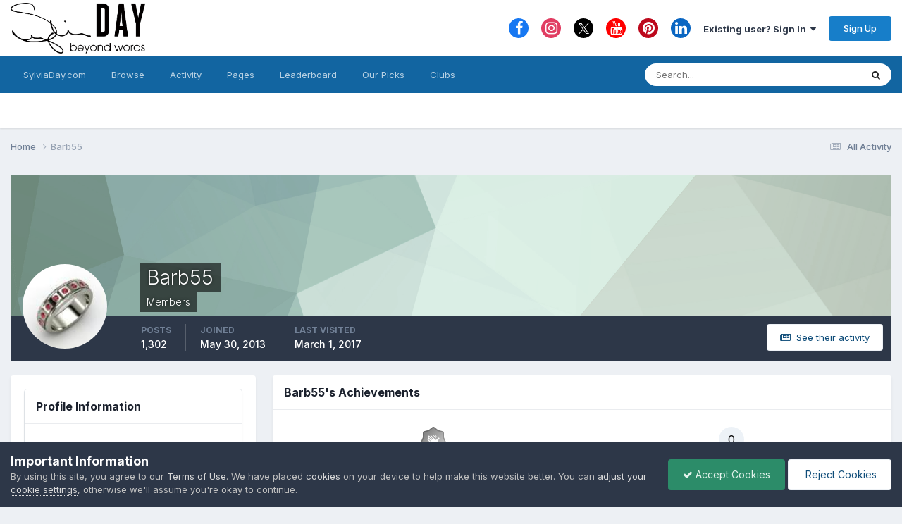

--- FILE ---
content_type: text/html;charset=UTF-8
request_url: https://www.sylviaday.net/profile/10847-barb55/
body_size: 14894
content:
<!DOCTYPE html>
<html lang="en-US" dir="ltr">
	<head>
		<title>Barb55 - The Sylvia Day Reader Community</title>
		
			<!-- Global site tag (gtag.js) - Google Analytics -->
<script async src="https://www.googletagmanager.com/gtag/js?id=UA-1050013-4"></script>
<script>
  window.dataLayer = window.dataLayer || [];
  function gtag(){dataLayer.push(arguments);}
  gtag('js', new Date());

  gtag('config', 'UA-1050013-4');
</script>
		
		<!--[if lt IE 9]>
			
		    <script src="//www.sylviaday.net/applications/core/interface/html5shiv/html5shiv.js"></script>
		<![endif]-->
		

	<meta name="viewport" content="width=device-width, initial-scale=1">


	
	
		<meta property="og:image" content="https://www.sylviaday.net/uploads/monthly_2018_08/og_logo.jpg.df5a818aa41434abc8d21b70108027b4.jpg">
	


	<meta name="twitter:card" content="summary_large_image" />


	
		<meta name="twitter:site" content="@sylday" />
	



	
		
			
				<meta property="og:site_name" content="The Sylvia Day Reader Community">
			
		
	

	
		
			
				<meta property="og:locale" content="en_US">
			
		
	


	
		<link rel="canonical" href="https://www.sylviaday.net/profile/10847-barb55/" />
	





<link rel="manifest" href="https://www.sylviaday.net/manifest.webmanifest/">
<meta name="msapplication-config" content="https://www.sylviaday.net/browserconfig.xml/">
<meta name="msapplication-starturl" content="/">
<meta name="application-name" content="The Sylvia Day Reader Community">
<meta name="apple-mobile-web-app-title" content="The Sylvia Day Reader Community">

	<meta name="theme-color" content="#ffffff">






	

	
		
			<link rel="icon" sizes="36x36" href="https://www.sylviaday.net/uploads/monthly_2021_08/android-chrome-36x36.png?v=1719628656">
		
	

	
		
			<link rel="icon" sizes="48x48" href="https://www.sylviaday.net/uploads/monthly_2021_08/android-chrome-48x48.png?v=1719628656">
		
	

	
		
			<link rel="icon" sizes="72x72" href="https://www.sylviaday.net/uploads/monthly_2021_08/android-chrome-72x72.png?v=1719628656">
		
	

	
		
			<link rel="icon" sizes="96x96" href="https://www.sylviaday.net/uploads/monthly_2021_08/android-chrome-96x96.png?v=1719628656">
		
	

	
		
			<link rel="icon" sizes="144x144" href="https://www.sylviaday.net/uploads/monthly_2021_08/android-chrome-144x144.png?v=1719628656">
		
	

	
		
			<link rel="icon" sizes="192x192" href="https://www.sylviaday.net/uploads/monthly_2021_08/android-chrome-192x192.png?v=1719628656">
		
	

	
		
			<link rel="icon" sizes="256x256" href="https://www.sylviaday.net/uploads/monthly_2021_08/android-chrome-256x256.png?v=1719628656">
		
	

	
		
			<link rel="icon" sizes="384x384" href="https://www.sylviaday.net/uploads/monthly_2021_08/android-chrome-384x384.png?v=1719628656">
		
	

	
		
			<link rel="icon" sizes="512x512" href="https://www.sylviaday.net/uploads/monthly_2021_08/android-chrome-512x512.png?v=1719628656">
		
	

	
		
			<meta name="msapplication-square70x70logo" content="https://www.sylviaday.net/uploads/monthly_2021_08/msapplication-square70x70logo.png?v=1719628656"/>
		
	

	
		
			<meta name="msapplication-TileImage" content="https://www.sylviaday.net/uploads/monthly_2021_08/msapplication-TileImage.png?v=1719628656"/>
		
	

	
		
			<meta name="msapplication-square150x150logo" content="https://www.sylviaday.net/uploads/monthly_2021_08/msapplication-square150x150logo.png?v=1719628656"/>
		
	

	
		
			<meta name="msapplication-wide310x150logo" content="https://www.sylviaday.net/uploads/monthly_2021_08/msapplication-wide310x150logo.png?v=1719628656"/>
		
	

	
		
			<meta name="msapplication-square310x310logo" content="https://www.sylviaday.net/uploads/monthly_2021_08/msapplication-square310x310logo.png?v=1719628656"/>
		
	

	
		
			
				<link rel="apple-touch-icon" href="https://www.sylviaday.net/uploads/monthly_2021_08/apple-touch-icon-57x57.png?v=1719628656">
			
		
	

	
		
			
				<link rel="apple-touch-icon" sizes="60x60" href="https://www.sylviaday.net/uploads/monthly_2021_08/apple-touch-icon-60x60.png?v=1719628656">
			
		
	

	
		
			
				<link rel="apple-touch-icon" sizes="72x72" href="https://www.sylviaday.net/uploads/monthly_2021_08/apple-touch-icon-72x72.png?v=1719628656">
			
		
	

	
		
			
				<link rel="apple-touch-icon" sizes="76x76" href="https://www.sylviaday.net/uploads/monthly_2021_08/apple-touch-icon-76x76.png?v=1719628656">
			
		
	

	
		
			
				<link rel="apple-touch-icon" sizes="114x114" href="https://www.sylviaday.net/uploads/monthly_2021_08/apple-touch-icon-114x114.png?v=1719628656">
			
		
	

	
		
			
				<link rel="apple-touch-icon" sizes="120x120" href="https://www.sylviaday.net/uploads/monthly_2021_08/apple-touch-icon-120x120.png?v=1719628656">
			
		
	

	
		
			
				<link rel="apple-touch-icon" sizes="144x144" href="https://www.sylviaday.net/uploads/monthly_2021_08/apple-touch-icon-144x144.png?v=1719628656">
			
		
	

	
		
			
				<link rel="apple-touch-icon" sizes="152x152" href="https://www.sylviaday.net/uploads/monthly_2021_08/apple-touch-icon-152x152.png?v=1719628656">
			
		
	

	
		
			
				<link rel="apple-touch-icon" sizes="180x180" href="https://www.sylviaday.net/uploads/monthly_2021_08/apple-touch-icon-180x180.png?v=1719628656">
			
		
	




	<meta name="mobile-web-app-capable" content="yes">
	<meta name="apple-touch-fullscreen" content="yes">
	<meta name="apple-mobile-web-app-capable" content="yes">

	
		
	
		
			<link rel="apple-touch-startup-image" media="screen and (device-width: 568px) and (device-height: 320px) and (-webkit-device-pixel-ratio: 2) and (orientation: landscape)" href="https://www.sylviaday.net/uploads/monthly_2021_08/apple-startup-1136x640.png?v=1719628656">
		
	
		
			<link rel="apple-touch-startup-image" media="screen and (device-width: 812px) and (device-height: 375px) and (-webkit-device-pixel-ratio: 3) and (orientation: landscape)" href="https://www.sylviaday.net/uploads/monthly_2021_08/apple-startup-2436x1125.png?v=1719628656">
		
	
		
			<link rel="apple-touch-startup-image" media="screen and (device-width: 896px) and (device-height: 414px) and (-webkit-device-pixel-ratio: 2) and (orientation: landscape)" href="https://www.sylviaday.net/uploads/monthly_2021_08/apple-startup-1792x828.png?v=1719628656">
		
	
		
			<link rel="apple-touch-startup-image" media="screen and (device-width: 414px) and (device-height: 896px) and (-webkit-device-pixel-ratio: 2) and (orientation: portrait)" href="https://www.sylviaday.net/uploads/monthly_2021_08/apple-startup-828x1792.png?v=1719628656">
		
	
		
			<link rel="apple-touch-startup-image" media="screen and (device-width: 667px) and (device-height: 375px) and (-webkit-device-pixel-ratio: 2) and (orientation: landscape)" href="https://www.sylviaday.net/uploads/monthly_2021_08/apple-startup-1334x750.png?v=1719628656">
		
	
		
			<link rel="apple-touch-startup-image" media="screen and (device-width: 414px) and (device-height: 896px) and (-webkit-device-pixel-ratio: 3) and (orientation: portrait)" href="https://www.sylviaday.net/uploads/monthly_2021_08/apple-startup-1242x2688.png?v=1719628656">
		
	
		
			<link rel="apple-touch-startup-image" media="screen and (device-width: 736px) and (device-height: 414px) and (-webkit-device-pixel-ratio: 3) and (orientation: landscape)" href="https://www.sylviaday.net/uploads/monthly_2021_08/apple-startup-2208x1242.png?v=1719628656">
		
	
		
			<link rel="apple-touch-startup-image" media="screen and (device-width: 375px) and (device-height: 812px) and (-webkit-device-pixel-ratio: 3) and (orientation: portrait)" href="https://www.sylviaday.net/uploads/monthly_2021_08/apple-startup-1125x2436.png?v=1719628656">
		
	
		
			<link rel="apple-touch-startup-image" media="screen and (device-width: 414px) and (device-height: 736px) and (-webkit-device-pixel-ratio: 3) and (orientation: portrait)" href="https://www.sylviaday.net/uploads/monthly_2021_08/apple-startup-1242x2208.png?v=1719628656">
		
	
		
			<link rel="apple-touch-startup-image" media="screen and (device-width: 1366px) and (device-height: 1024px) and (-webkit-device-pixel-ratio: 2) and (orientation: landscape)" href="https://www.sylviaday.net/uploads/monthly_2021_08/apple-startup-2732x2048.png?v=1719628656">
		
	
		
			<link rel="apple-touch-startup-image" media="screen and (device-width: 896px) and (device-height: 414px) and (-webkit-device-pixel-ratio: 3) and (orientation: landscape)" href="https://www.sylviaday.net/uploads/monthly_2021_08/apple-startup-2688x1242.png?v=1719628656">
		
	
		
			<link rel="apple-touch-startup-image" media="screen and (device-width: 1112px) and (device-height: 834px) and (-webkit-device-pixel-ratio: 2) and (orientation: landscape)" href="https://www.sylviaday.net/uploads/monthly_2021_08/apple-startup-2224x1668.png?v=1719628656">
		
	
		
			<link rel="apple-touch-startup-image" media="screen and (device-width: 375px) and (device-height: 667px) and (-webkit-device-pixel-ratio: 2) and (orientation: portrait)" href="https://www.sylviaday.net/uploads/monthly_2021_08/apple-startup-750x1334.png?v=1719628656">
		
	
		
			<link rel="apple-touch-startup-image" media="screen and (device-width: 1024px) and (device-height: 1366px) and (-webkit-device-pixel-ratio: 2) and (orientation: portrait)" href="https://www.sylviaday.net/uploads/monthly_2021_08/apple-startup-2048x2732.png?v=1719628656">
		
	
		
			<link rel="apple-touch-startup-image" media="screen and (device-width: 1194px) and (device-height: 834px) and (-webkit-device-pixel-ratio: 2) and (orientation: landscape)" href="https://www.sylviaday.net/uploads/monthly_2021_08/apple-startup-2388x1668.png?v=1719628656">
		
	
		
			<link rel="apple-touch-startup-image" media="screen and (device-width: 834px) and (device-height: 1112px) and (-webkit-device-pixel-ratio: 2) and (orientation: portrait)" href="https://www.sylviaday.net/uploads/monthly_2021_08/apple-startup-1668x2224.png?v=1719628656">
		
	
		
			<link rel="apple-touch-startup-image" media="screen and (device-width: 320px) and (device-height: 568px) and (-webkit-device-pixel-ratio: 2) and (orientation: portrait)" href="https://www.sylviaday.net/uploads/monthly_2021_08/apple-startup-640x1136.png?v=1719628656">
		
	
		
			<link rel="apple-touch-startup-image" media="screen and (device-width: 834px) and (device-height: 1194px) and (-webkit-device-pixel-ratio: 2) and (orientation: portrait)" href="https://www.sylviaday.net/uploads/monthly_2021_08/apple-startup-1668x2388.png?v=1719628656">
		
	
		
			<link rel="apple-touch-startup-image" media="screen and (device-width: 1024px) and (device-height: 768px) and (-webkit-device-pixel-ratio: 2) and (orientation: landscape)" href="https://www.sylviaday.net/uploads/monthly_2021_08/apple-startup-2048x1536.png?v=1719628656">
		
	
		
			<link rel="apple-touch-startup-image" media="screen and (device-width: 768px) and (device-height: 1024px) and (-webkit-device-pixel-ratio: 2) and (orientation: portrait)" href="https://www.sylviaday.net/uploads/monthly_2021_08/apple-startup-1536x2048.png?v=1719628656">
		
	
		
			<link rel="apple-touch-startup-image" media="screen and (device-width: 820px) and (device-height: 1180px) and (-webkit-device-pixel-ratio: 2) and (orientation: landscape)" href="https://www.sylviaday.net/uploads/monthly_2021_08/apple-startup-2360x1640.png?v=1719628656">
		
	
		
			<link rel="apple-touch-startup-image" media="screen and (device-width: 1180px) and (device-height: 820px) and (-webkit-device-pixel-ratio: 2) and (orientation: portrait)" href="https://www.sylviaday.net/uploads/monthly_2021_08/apple-startup-1640x2360.png?v=1719628656">
		
	
		
			<link rel="apple-touch-startup-image" media="screen and (device-width: 810px) and (device-height: 1080px) and (-webkit-device-pixel-ratio: 2) and (orientation: landscape)" href="https://www.sylviaday.net/uploads/monthly_2021_08/apple-startup-2160x1620.png?v=1719628656">
		
	
		
			<link rel="apple-touch-startup-image" media="screen and (device-width: 1080px) and (device-height: 810px) and (-webkit-device-pixel-ratio: 2) and (orientation: portrait)" href="https://www.sylviaday.net/uploads/monthly_2021_08/apple-startup-1620x2160.png?v=1719628656">
		
	
		
			<link rel="apple-touch-startup-image" media="screen and (device-width: 926px) and (device-height: 428px) and (-webkit-device-pixel-ratio: 3) and (orientation: landscape)" href="https://www.sylviaday.net/uploads/monthly_2021_08/apple-startup-2778x1284.png?v=1719628656">
		
	
		
			<link rel="apple-touch-startup-image" media="screen and (device-width: 428px) and (device-height: 926px) and (-webkit-device-pixel-ratio: 3) and (orientation: portrait)" href="https://www.sylviaday.net/uploads/monthly_2021_08/apple-startup-1284x2778.png?v=1719628656">
		
	
		
			<link rel="apple-touch-startup-image" media="screen and (device-width: 844px) and (device-height: 390px) and (-webkit-device-pixel-ratio: 3) and (orientation: landscape)" href="https://www.sylviaday.net/uploads/monthly_2021_08/apple-startup-2532x1170.png?v=1719628656">
		
	
		
			<link rel="apple-touch-startup-image" media="screen and (device-width: 390px) and (device-height: 844px) and (-webkit-device-pixel-ratio: 3) and (orientation: portrait)" href="https://www.sylviaday.net/uploads/monthly_2021_08/apple-startup-1170x2532.png?v=1719628656">
		
	
		
			<link rel="apple-touch-startup-image" media="screen and (device-width: 780px) and (device-height: 360px) and (-webkit-device-pixel-ratio: 3) and (orientation: landscape)" href="https://www.sylviaday.net/uploads/monthly_2021_08/apple-startup-2340x1080.png?v=1719628656">
		
	


<link rel="preload" href="//www.sylviaday.net/applications/core/interface/font/fontawesome-webfont.woff2?v=4.7.0" as="font" crossorigin="anonymous">
		


	<link rel="preconnect" href="https://fonts.googleapis.com">
	<link rel="preconnect" href="https://fonts.gstatic.com" crossorigin>
	
		<link href="https://fonts.googleapis.com/css2?family=Inter:wght@300;400;500;600;700&display=swap" rel="stylesheet">
	



	<link rel='stylesheet' href='https://www.sylviaday.net/uploads/css_built_2/341e4a57816af3ba440d891ca87450ff_framework.css?v=adcd827b931759210669' media='all'>

	<link rel='stylesheet' href='https://www.sylviaday.net/uploads/css_built_2/05e81b71abe4f22d6eb8d1a929494829_responsive.css?v=adcd827b931759210669' media='all'>

	<link rel='stylesheet' href='https://www.sylviaday.net/uploads/css_built_2/90eb5adf50a8c640f633d47fd7eb1778_core.css?v=adcd827b931759210669' media='all'>

	<link rel='stylesheet' href='https://www.sylviaday.net/uploads/css_built_2/5a0da001ccc2200dc5625c3f3934497d_core_responsive.css?v=adcd827b931759210669' media='all'>

	<link rel='stylesheet' href='https://www.sylviaday.net/uploads/css_built_2/ffdbd8340d5c38a97b780eeb2549bc3f_profiles.css?v=adcd827b931759210669' media='all'>

	<link rel='stylesheet' href='https://www.sylviaday.net/uploads/css_built_2/f2ef08fd7eaff94a9763df0d2e2aaa1f_streams.css?v=adcd827b931759210669' media='all'>

	<link rel='stylesheet' href='https://www.sylviaday.net/uploads/css_built_2/9be4fe0d9dd3ee2160f368f53374cd3f_leaderboard.css?v=adcd827b931759210669' media='all'>

	<link rel='stylesheet' href='https://www.sylviaday.net/uploads/css_built_2/125515e1b6f230e3adf3a20c594b0cea_profiles_responsive.css?v=adcd827b931759210669' media='all'>

	<link rel='stylesheet' href='https://www.sylviaday.net/uploads/css_built_2/37c6452ea623de41c991284837957128_gallery.css?v=adcd827b931759210669' media='all'>

	<link rel='stylesheet' href='https://www.sylviaday.net/uploads/css_built_2/8a32dcbf06236254181d222455063219_global.css?v=adcd827b931759210669' media='all'>

	<link rel='stylesheet' href='https://www.sylviaday.net/uploads/css_built_2/22e9af7d7c6ac7ddc7db0f1b0d471efc_gallery_responsive.css?v=adcd827b931759210669' media='all'>





<link rel='stylesheet' href='https://www.sylviaday.net/uploads/css_built_2/258adbb6e4f3e83cd3b355f84e3fa002_custom.css?v=adcd827b931759210669' media='all'>




		
		

	
	<link rel='shortcut icon' href='https://www.sylviaday.net/uploads/monthly_2018_08/favicon.ico.f9bbd8f98494b5782b965f295bdba526.ico' type="image/x-icon">

    </head>
	<body class='ipsApp ipsApp_front ipsJS_none ipsClearfix' data-controller='core.front.core.app' data-message="" data-pageApp='core' data-pageLocation='front' data-pageModule='members' data-pageController='profile'>
		<a href='#elContent' class='ipsHide' title='Go to main content on this page' accesskey='m'>Jump to content</a>
		
		<div id='ipsLayout_header' class='ipsClearfix'>
			





			
			
<ul id='elMobileNav' class='ipsResponsive_hideDesktop' data-controller='core.front.core.mobileNav'>
	
		
			<li id='elMobileBreadcrumb'>
				<a href='https://www.sylviaday.net/'>
					<span>Home</span>
				</a>
			</li>
		
	
	
	
	<li >
		<a data-action="defaultStream" href='https://www.sylviaday.net/discover/'><i class="fa fa-newspaper-o" aria-hidden="true"></i></a>
	</li>

	

	
		<li class='ipsJS_show'>
			<a href='https://www.sylviaday.net/search/'><i class='fa fa-search'></i></a>
		</li>
	
</ul>
			<header>
				<div class='ipsLayout_container'>
					


<a href='https://www.sylviaday.net/' id='elLogo' accesskey='1'><img src="https://www.sylviaday.net/uploads/monthly_2021_08/Sylvia-Day_Logo-Lockup-3.png.624d002f4d1c0baf753ff6cd6d82f098.png" alt='The Sylvia Day Reader Community'></a>

					

	<ul id='elUserNav' class='ipsList_inline cSignedOut ipsResponsive_showDesktop'>
		

	
		<li class='cUserNav_icon'>
			<a href='https://www.facebook.com/AuthorSylviaDay' target='_blank' class='cShareLink cShareLink_facebook' rel='noopener noreferrer'><i class='fa fa-facebook'></i></a>
        </li>
	
		<li class='cUserNav_icon'>
			<a href='https://instagram.com/sylvia_day' target='_blank' class='cShareLink cShareLink_instagram' rel='noopener noreferrer'><i class='fa fa-instagram'></i></a>
        </li>
	
		<li class='cUserNav_icon'>
			<a href='https://x.com/SylDay' target='_blank' class='cShareLink cShareLink_x' rel='noopener noreferrer'><i class='fa fa-x'></i></a>
        </li>
	
		<li class='cUserNav_icon'>
			<a href='https://www.youtube.com/subscription_center?add_user=sylday' target='_blank' class='cShareLink cShareLink_youtube' rel='noopener noreferrer'><i class='fa fa-youtube'></i></a>
        </li>
	
		<li class='cUserNav_icon'>
			<a href='https://www.pinterest.com/sylviaday' target='_blank' class='cShareLink cShareLink_pinterest' rel='noopener noreferrer'><i class='fa fa-pinterest'></i></a>
        </li>
	
		<li class='cUserNav_icon'>
			<a href='http://www.linkedin.com/in/sylviaday' target='_blank' class='cShareLink cShareLink_linkedin' rel='noopener noreferrer'><i class='fa fa-linkedin'></i></a>
        </li>
	

        
		
        
        
            
            <li id='elSignInLink'>
                <a href='https://www.sylviaday.net/login/' data-ipsMenu-closeOnClick="false" data-ipsMenu id='elUserSignIn'>
                    Existing user? Sign In &nbsp;<i class='fa fa-caret-down'></i>
                </a>
                
<div id='elUserSignIn_menu' class='ipsMenu ipsMenu_auto ipsHide'>
	<form accept-charset='utf-8' method='post' action='https://www.sylviaday.net/login/'>
		<input type="hidden" name="csrfKey" value="8f2f5c83043fcc915941fd832c9441f2">
		<input type="hidden" name="ref" value="aHR0cHM6Ly93d3cuc3lsdmlhZGF5Lm5ldC9wcm9maWxlLzEwODQ3LWJhcmI1NS8=">
		<div data-role="loginForm">
			
			
			
				<div class='ipsColumns ipsColumns_noSpacing'>
					<div class='ipsColumn ipsColumn_wide' id='elUserSignIn_internal'>
						
<div class="ipsPad ipsForm ipsForm_vertical">
	<h4 class="ipsType_sectionHead">Sign In</h4>
	<br><br>
	<ul class='ipsList_reset'>
		<li class="ipsFieldRow ipsFieldRow_noLabel ipsFieldRow_fullWidth">
			
			
				<input type="email" placeholder="Email Address" name="auth" autocomplete="email">
			
		</li>
		<li class="ipsFieldRow ipsFieldRow_noLabel ipsFieldRow_fullWidth">
			<input type="password" placeholder="Password" name="password" autocomplete="current-password">
		</li>
		<li class="ipsFieldRow ipsFieldRow_checkbox ipsClearfix">
			<span class="ipsCustomInput">
				<input type="checkbox" name="remember_me" id="remember_me_checkbox" value="1" checked aria-checked="true">
				<span></span>
			</span>
			<div class="ipsFieldRow_content">
				<label class="ipsFieldRow_label" for="remember_me_checkbox">Remember me</label>
				<span class="ipsFieldRow_desc">Not recommended on shared computers</span>
			</div>
		</li>
		<li class="ipsFieldRow ipsFieldRow_fullWidth">
			<button type="submit" name="_processLogin" value="usernamepassword" class="ipsButton ipsButton_primary ipsButton_small" id="elSignIn_submit">Sign In</button>
			
				<p class="ipsType_right ipsType_small">
					
						<a href='https://www.sylviaday.net/lostpassword/' data-ipsDialog data-ipsDialog-title='Forgot your password?'>
					
					Forgot your password?</a>
				</p>
			
		</li>
	</ul>
</div>
					</div>
					<div class='ipsColumn ipsColumn_wide'>
						<div class='ipsPadding' id='elUserSignIn_external'>
							<div class='ipsAreaBackground_light ipsPadding:half'>
								
									<p class='ipsType_reset ipsType_small ipsType_center'><strong>Or sign in with one of these services</strong></p>
								
								
									<div class='ipsType_center ipsMargin_top:half'>
										

<button type="submit" name="_processLogin" value="4" class='ipsButton ipsButton_verySmall ipsButton_fullWidth ipsSocial ipsSocial_facebook' style="background-color: #3a579a">
	
		<span class='ipsSocial_icon'>
			
				<i class='fa fa-facebook-official'></i>
			
		</span>
		<span class='ipsSocial_text'>Sign in with Facebook</span>
	
</button>
									</div>
								
									<div class='ipsType_center ipsMargin_top:half'>
										

<button type="submit" name="_processLogin" value="5" class='ipsButton ipsButton_verySmall ipsButton_fullWidth ipsSocial ipsSocial_twitter' style="background-color: #000000">
	
		<span class='ipsSocial_icon'>
			
				<i class='fa fa-twitter'></i>
			
		</span>
		<span class='ipsSocial_text'>Sign in with X</span>
	
</button>
									</div>
								
									<div class='ipsType_center ipsMargin_top:half'>
										

<button type="submit" name="_processLogin" value="8" class='ipsButton ipsButton_verySmall ipsButton_fullWidth ipsSocial ipsSocial_google' style="background-color: #4285F4">
	
		<span class='ipsSocial_icon'>
			
				<i class='fa fa-google'></i>
			
		</span>
		<span class='ipsSocial_text'>Sign in with Google</span>
	
</button>
									</div>
								
							</div>
						</div>
					</div>
				</div>
			
		</div>
	</form>
</div>
            </li>
            
        
		
			<li>
				
					<a href='https://www.sylviaday.net/register/' data-ipsDialog data-ipsDialog-size='narrow' data-ipsDialog-title='Sign Up' id='elRegisterButton' class='ipsButton ipsButton_normal ipsButton_primary'>Sign Up</a>
				
			</li>
		
	</ul>

				</div>
			</header>
			

	<nav data-controller='core.front.core.navBar' class=' ipsResponsive_showDesktop'>
		<div class='ipsNavBar_primary ipsLayout_container '>
			<ul data-role="primaryNavBar" class='ipsClearfix'>
				


	
		
		
		<li  id='elNavSecondary_16' data-role="navBarItem" data-navApp="core" data-navExt="CustomItem">
			
			
				<a href="http://www.sylviaday.com"  data-navItem-id="16" >
					SylviaDay.com<span class='ipsNavBar_active__identifier'></span>
				</a>
			
			
		</li>
	
	

	
		
		
		<li  id='elNavSecondary_1' data-role="navBarItem" data-navApp="core" data-navExt="CustomItem">
			
			
				<a href="https://www.sylviaday.net"  data-navItem-id="1" >
					Browse<span class='ipsNavBar_active__identifier'></span>
				</a>
			
			
				<ul class='ipsNavBar_secondary ipsHide' data-role='secondaryNavBar'>
					


	
		
		
		<li  id='elNavSecondary_8' data-role="navBarItem" data-navApp="forums" data-navExt="Forums">
			
			
				<a href="https://www.sylviaday.net"  data-navItem-id="8" >
					Forums<span class='ipsNavBar_active__identifier'></span>
				</a>
			
			
		</li>
	
	

	
		
		
		<li  id='elNavSecondary_9' data-role="navBarItem" data-navApp="downloads" data-navExt="Downloads">
			
			
				<a href="https://www.sylviaday.net/files/"  data-navItem-id="9" >
					Downloads<span class='ipsNavBar_active__identifier'></span>
				</a>
			
			
		</li>
	
	

	
		
		
		<li  id='elNavSecondary_10' data-role="navBarItem" data-navApp="cms" data-navExt="Pages">
			
			
				<a href="https://www.sylviaday.net/index.html/"  data-navItem-id="10" >
					Articles<span class='ipsNavBar_active__identifier'></span>
				</a>
			
			
		</li>
	
	

	
		
		
		<li  id='elNavSecondary_11' data-role="navBarItem" data-navApp="gallery" data-navExt="Gallery">
			
			
				<a href="https://www.sylviaday.net/gallery/"  data-navItem-id="11" >
					Gallery<span class='ipsNavBar_active__identifier'></span>
				</a>
			
			
		</li>
	
	

	
		
		
		<li  id='elNavSecondary_12' data-role="navBarItem" data-navApp="calendar" data-navExt="Calendar">
			
			
				<a href="https://www.sylviaday.net/events/"  data-navItem-id="12" >
					Events<span class='ipsNavBar_active__identifier'></span>
				</a>
			
			
		</li>
	
	

	
	

	
		
		
		<li  id='elNavSecondary_14' data-role="navBarItem" data-navApp="core" data-navExt="StaffDirectory">
			
			
				<a href="https://www.sylviaday.net/staff/"  data-navItem-id="14" >
					Staff<span class='ipsNavBar_active__identifier'></span>
				</a>
			
			
		</li>
	
	

	
		
		
		<li  id='elNavSecondary_15' data-role="navBarItem" data-navApp="core" data-navExt="OnlineUsers">
			
			
				<a href="https://www.sylviaday.net/online/"  data-navItem-id="15" >
					Online Users<span class='ipsNavBar_active__identifier'></span>
				</a>
			
			
		</li>
	
	

					<li class='ipsHide' id='elNavigationMore_1' data-role='navMore'>
						<a href='#' data-ipsMenu data-ipsMenu-appendTo='#elNavigationMore_1' id='elNavigationMore_1_dropdown'>More <i class='fa fa-caret-down'></i></a>
						<ul class='ipsHide ipsMenu ipsMenu_auto' id='elNavigationMore_1_dropdown_menu' data-role='moreDropdown'></ul>
					</li>
				</ul>
			
		</li>
	
	

	
		
		
		<li  id='elNavSecondary_2' data-role="navBarItem" data-navApp="core" data-navExt="CustomItem">
			
			
				<a href="https://www.sylviaday.net/discover/"  data-navItem-id="2" >
					Activity<span class='ipsNavBar_active__identifier'></span>
				</a>
			
			
				<ul class='ipsNavBar_secondary ipsHide' data-role='secondaryNavBar'>
					


	
		
		
		<li  id='elNavSecondary_3' data-role="navBarItem" data-navApp="core" data-navExt="AllActivity">
			
			
				<a href="https://www.sylviaday.net/discover/"  data-navItem-id="3" >
					All Activity<span class='ipsNavBar_active__identifier'></span>
				</a>
			
			
		</li>
	
	

	
		
		
		<li  id='elNavSecondary_4' data-role="navBarItem" data-navApp="core" data-navExt="YourActivityStreams">
			
			
				<a href="#"  data-navItem-id="4" >
					My Activity Streams<span class='ipsNavBar_active__identifier'></span>
				</a>
			
			
		</li>
	
	

	
		
		
		<li  id='elNavSecondary_5' data-role="navBarItem" data-navApp="core" data-navExt="YourActivityStreamsItem">
			
			
				<a href="https://www.sylviaday.net/discover/unread/"  data-navItem-id="5" >
					Unread Content<span class='ipsNavBar_active__identifier'></span>
				</a>
			
			
		</li>
	
	

	
		
		
		<li  id='elNavSecondary_6' data-role="navBarItem" data-navApp="core" data-navExt="YourActivityStreamsItem">
			
			
				<a href="https://www.sylviaday.net/discover/content-started/"  data-navItem-id="6" >
					Content I Started<span class='ipsNavBar_active__identifier'></span>
				</a>
			
			
		</li>
	
	

	
		
		
		<li  id='elNavSecondary_7' data-role="navBarItem" data-navApp="core" data-navExt="Search">
			
			
				<a href="https://www.sylviaday.net/search/"  data-navItem-id="7" >
					Search<span class='ipsNavBar_active__identifier'></span>
				</a>
			
			
		</li>
	
	

					<li class='ipsHide' id='elNavigationMore_2' data-role='navMore'>
						<a href='#' data-ipsMenu data-ipsMenu-appendTo='#elNavigationMore_2' id='elNavigationMore_2_dropdown'>More <i class='fa fa-caret-down'></i></a>
						<ul class='ipsHide ipsMenu ipsMenu_auto' id='elNavigationMore_2_dropdown_menu' data-role='moreDropdown'></ul>
					</li>
				</ul>
			
		</li>
	
	

	
		
		
		<li  id='elNavSecondary_17' data-role="navBarItem" data-navApp="core" data-navExt="CustomItem">
			
			
				<a href="https://www.sylviaday.net/index.php?app=cms&amp;module=pages&amp;controller=page"  data-navItem-id="17" >
					Pages<span class='ipsNavBar_active__identifier'></span>
				</a>
			
			
		</li>
	
	

	
		
		
		<li  id='elNavSecondary_18' data-role="navBarItem" data-navApp="core" data-navExt="Leaderboard">
			
			
				<a href="https://www.sylviaday.net/leaderboard/"  data-navItem-id="18" >
					Leaderboard<span class='ipsNavBar_active__identifier'></span>
				</a>
			
			
		</li>
	
	

	
		
		
		<li  id='elNavSecondary_19' data-role="navBarItem" data-navApp="core" data-navExt="Promoted">
			
			
				<a href="https://www.sylviaday.net/ourpicks/"  data-navItem-id="19" >
					Our Picks<span class='ipsNavBar_active__identifier'></span>
				</a>
			
			
		</li>
	
	

	
		
		
		<li  id='elNavSecondary_20' data-role="navBarItem" data-navApp="core" data-navExt="Clubs">
			
			
				<a href="https://www.sylviaday.net/clubs/"  data-navItem-id="20" >
					Clubs<span class='ipsNavBar_active__identifier'></span>
				</a>
			
			
		</li>
	
	

				<li class='ipsHide' id='elNavigationMore' data-role='navMore'>
					<a href='#' data-ipsMenu data-ipsMenu-appendTo='#elNavigationMore' id='elNavigationMore_dropdown'>More</a>
					<ul class='ipsNavBar_secondary ipsHide' data-role='secondaryNavBar'>
						<li class='ipsHide' id='elNavigationMore_more' data-role='navMore'>
							<a href='#' data-ipsMenu data-ipsMenu-appendTo='#elNavigationMore_more' id='elNavigationMore_more_dropdown'>More <i class='fa fa-caret-down'></i></a>
							<ul class='ipsHide ipsMenu ipsMenu_auto' id='elNavigationMore_more_dropdown_menu' data-role='moreDropdown'></ul>
						</li>
					</ul>
				</li>
			</ul>
			

	<div id="elSearchWrapper">
		<div id='elSearch' data-controller="core.front.core.quickSearch">
			<form accept-charset='utf-8' action='//www.sylviaday.net/search/?do=quicksearch' method='post'>
                <input type='search' id='elSearchField' placeholder='Search...' name='q' autocomplete='off' aria-label='Search'>
                <details class='cSearchFilter'>
                    <summary class='cSearchFilter__text'></summary>
                    <ul class='cSearchFilter__menu'>
                        
                        <li><label><input type="radio" name="type" value="all" ><span class='cSearchFilter__menuText'>Everywhere</span></label></li>
                        
                        
                            <li><label><input type="radio" name="type" value="core_statuses_status" checked><span class='cSearchFilter__menuText'>Status Updates</span></label></li>
                        
                            <li><label><input type="radio" name="type" value="forums_topic"><span class='cSearchFilter__menuText'>Topics</span></label></li>
                        
                            <li><label><input type="radio" name="type" value="downloads_file"><span class='cSearchFilter__menuText'>Files</span></label></li>
                        
                            <li><label><input type="radio" name="type" value="cms_pages_pageitem"><span class='cSearchFilter__menuText'>Pages</span></label></li>
                        
                            <li><label><input type="radio" name="type" value="cms_records1"><span class='cSearchFilter__menuText'>Articles</span></label></li>
                        
                            <li><label><input type="radio" name="type" value="gallery_image"><span class='cSearchFilter__menuText'>Images</span></label></li>
                        
                            <li><label><input type="radio" name="type" value="gallery_album_item"><span class='cSearchFilter__menuText'>Albums</span></label></li>
                        
                            <li><label><input type="radio" name="type" value="calendar_event"><span class='cSearchFilter__menuText'>Events</span></label></li>
                        
                            <li><label><input type="radio" name="type" value="core_members"><span class='cSearchFilter__menuText'>Members</span></label></li>
                        
                    </ul>
                </details>
				<button class='cSearchSubmit' type="submit" aria-label='Search'><i class="fa fa-search"></i></button>
			</form>
		</div>
	</div>

		</div>
	</nav>

		</div>
		<main id='ipsLayout_body' class='ipsLayout_container'>
			<div id='ipsLayout_contentArea'>
				<div id='ipsLayout_contentWrapper'>
					
<nav class='ipsBreadcrumb ipsBreadcrumb_top ipsFaded_withHover'>
	

	<ul class='ipsList_inline ipsPos_right'>
		
		<li >
			<a data-action="defaultStream" class='ipsType_light '  href='https://www.sylviaday.net/discover/'><i class="fa fa-newspaper-o" aria-hidden="true"></i> <span>All Activity</span></a>
		</li>
		
	</ul>

	<ul data-role="breadcrumbList">
		<li>
			<a title="Home" href='https://www.sylviaday.net/'>
				<span>Home <i class='fa fa-angle-right'></i></span>
			</a>
		</li>
		
		
			<li>
				
					<a href='https://www.sylviaday.net/profile/10847-barb55/'>
						<span>Barb55 </span>
					</a>
				
			</li>
		
	</ul>
</nav>
					
					<div id='ipsLayout_mainArea'>
						<a id='elContent'></a>
						
						
						
						

	




						

<!-- When altering this template be sure to also check for similar in the hovercard -->
<div data-controller='core.front.profile.main'>
	

<header data-role="profileHeader">
    <div class='ipsPageHead_special ' id='elProfileHeader' data-controller='core.global.core.coverPhoto' data-url="https://www.sylviaday.net/profile/10847-barb55/?csrfKey=8f2f5c83043fcc915941fd832c9441f2" data-coverOffset='0'>
        
        <div class='ipsCoverPhoto_container' style="background-color: hsl(151, 100%, 80% )">
            <img src='https://www.sylviaday.net/uploads/set_resources_2/84c1e40ea0e759e3f1505eb1788ddf3c_pattern.png' class='ipsCoverPhoto_photo' data-action="toggleCoverPhoto" alt=''>
        </div>
        
        
        <div class='ipsColumns ipsColumns_collapsePhone' data-hideOnCoverEdit>
            <div class='ipsColumn ipsColumn_fixed ipsColumn_narrow ipsPos_center' id='elProfilePhoto'>
                
                <a href="https://www.sylviaday.net/uploads/profile/photo-10847.jpg" data-ipsLightbox class='ipsUserPhoto ipsUserPhoto_xlarge'>
                    <img src='https://www.sylviaday.net/uploads/profile/photo-thumb-10847.jpg' alt=''>
                </a>
                
                
            </div>
            <div class='ipsColumn ipsColumn_fluid'>
                <div class='ipsPos_left ipsPad cProfileHeader_name ipsType_normal'>
                    <h1 class='ipsType_reset ipsPageHead_barText'>
                        Barb55

                        
                        
                    </h1>
                    <span>
						
						<span class='ipsPageHead_barText'>Members</span>
					</span>
                </div>
                
                <ul class='ipsList_inline ipsPad ipsResponsive_hidePhone ipsResponsive_block ipsPos_left'>
                    
                    <li>

<div data-followApp='core' data-followArea='member' data-followID='10847'  data-controller='core.front.core.followButton'>
	
		

	
</div></li>
                    
                    
                </ul>
                
            </div>
        </div>
    </div>

    <div class='ipsGrid ipsAreaBackground ipsPad ipsResponsive_showPhone ipsResponsive_block'>
        
        
        

        
        
        <div data-role='switchView' class='ipsGrid_span12'>
            <div data-action="goToProfile" data-type='phone' class='ipsHide'>
                <a href='https://www.sylviaday.net/profile/10847-barb55/' class='ipsButton ipsButton_veryLight ipsButton_small ipsButton_fullWidth' title="Barb55's Profile"><i class='fa fa-user'></i></a>
            </div>
            <div data-action="browseContent" data-type='phone' class=''>
                <a href="https://www.sylviaday.net/profile/10847-barb55/content/" rel="nofollow" class='ipsButton ipsButton_veryLight ipsButton_small ipsButton_fullWidth'  title="Barb55's Content"><i class='fa fa-newspaper-o'></i></a>
            </div>
        </div>
    </div>

    <div id='elProfileStats' class='ipsClearfix sm:ipsPadding ipsResponsive_pull'>
        <div data-role='switchView' class='ipsResponsive_hidePhone ipsPos_right'>
            <a href='https://www.sylviaday.net/profile/10847-barb55/' class='ipsButton ipsButton_veryLight ipsButton_small ipsPos_right ipsHide' data-action="goToProfile" data-type='full' title="Barb55's Profile"><i class='fa fa-user'></i> <span class='ipsResponsive_showDesktop ipsResponsive_inline'>&nbsp;View Profile</span></a>
            <a href="https://www.sylviaday.net/profile/10847-barb55/content/" rel="nofollow" class='ipsButton ipsButton_veryLight ipsButton_small ipsPos_right ' data-action="browseContent" data-type='full' title="Barb55's Content"><i class='fa fa-newspaper-o'></i> <span class='ipsResponsive_showDesktop ipsResponsive_inline'>&nbsp;See their activity</span></a>
        </div>
        <ul class='ipsList_reset ipsFlex ipsFlex-ai:center ipsFlex-fw:wrap ipsPos_left ipsResponsive_noFloat'>
            <li>
                <h4 class='ipsType_minorHeading'>Posts</h4>
                1,302
            </li>
            <li>
                <h4 class='ipsType_minorHeading'>Joined</h4>
                <time datetime='2013-05-30T14:02:24Z' title='05/30/2013 02:02  PM' data-short='12 yr'>May 30, 2013</time>
            </li>
            
            <li>
                <h4 class='ipsType_minorHeading'>Last visited</h4>
                <span>
					
                    <time datetime='2017-03-01T18:18:03Z' title='03/01/2017 06:18  PM' data-short='8 yr'>March 1, 2017</time>
				</span>
            </li>
            
            
        </ul>
    </div>
</header>
	<div data-role="profileContent" class='ipsSpacer_top'>

		<div class='ipsColumns ipsColumns_collapseTablet' data-controller="core.front.profile.body">
			<div class='ipsColumn ipsColumn_fixed ipsColumn_veryWide' id='elProfileInfoColumn'>
				<div class='ipsPadding ipsBox ipsResponsive_pull'>
					
					
						

						
					

					
					
					
                        
                    
					
	 				
					
						
						<div class='ipsWidget ipsWidget_vertical cProfileSidebarBlock ipsBox ipsBox--child ipsSpacer_bottom' data-location='customFields'>
							
                                <h2 class='ipsWidget_title ipsType_reset'>Profile Information</h2>
                            
                            <div class='ipsWidget_inner ipsPad'>
								<ul class='ipsDataList ipsDataList_reducedSpacing cProfileFields'>
									
									
										<li class='ipsDataItem ipsType_break'>
											
												<span class='ipsDataItem_generic ipsDataItem_size3 ipsType_break'><strong>Location</strong></span>
												<div class='ipsDataItem_generic'><div class='ipsType_break ipsContained'>Kansas</div></div>
											
										</li>
									
									
								</ul>
							</div>
						</div>
						
					
					
					
				</div>

			</div>
			<section class='ipsColumn ipsColumn_fluid'>
				
					<div class='ipsWidget ipsBox ipsMargin_bottom'>
						<h2 class='ipsWidget_title ipsType_reset ipsFlex ipsFlex-ai:center ipsFlex-jc:between'>
							<span>
								
									Barb55's Achievements
								
							</span>
						</h2>
						<div class='ipsWidget_inner ipsPadding_horizontal ipsPadding_vertical:half ipsType_center cProfileAchievements'>
							
								<div class='ipsFlex ipsFlex-fd:column ipsFlex-ai:center ipsPadding_vertical:half'>
									
<img src='https://www.sylviaday.net/uploads/monthly_2021_08/1_Newbie.svg' loading="lazy" alt="Newbie" class="ipsDimension:4" data-ipsTooltip title="Rank: Newbie (1/14)">
									<h3 class='ipsType_reset ipsType_unbold ipsType_medium ipsType_light ipsMargin_top:half'>
                                        Newbie (1/14)
									</h3>
								</div>
							
							
									
								
							
							
								
									<a href="https://www.sylviaday.net/profile/10847-barb55/reputation/" data-action="repLog" title="Barb55's Reputation" class='ipsPadding_vertical:half ipsRadius'>
								
										<p class='ipsType_reset cProfileRepScore cProfileRepScore_neutral ipsRadius:full ipsDimension_height:4 ipsDimension_minWidth:4 ipsPadding_horizontal:half ipsType_large ipsFlex-inline ipsFlex-ai:center ipsFlex-jc:center' data-ipsTooltip title="Neutral">0</p>
										<h3 class='ipsType_reset ipsType_unbold ipsType_medium ipsType_light ipsMargin_top:half'>
											Reputation
										</h3>
								
									</a>
								
							
							
						</div>
					</div>
				

				<div class='ipsBox ipsResponsive_pull'>
					

	<div class='ipsTabs ipsTabs_stretch ipsClearfix' id='elProfileTabs' data-ipsTabBar data-ipsTabBar-contentArea='#elProfileTabs_content'>
		<a href='#elProfileTabs' data-action='expandTabs'><i class='fa fa-caret-down'></i></a>
		<ul role="tablist">
			
				<li>
					<a href='https://www.sylviaday.net/profile/10847-barb55/?tab=activity' id='elProfileTab_activity' class='ipsTabs_item ipsType_center ipsTabs_activeItem' role="tab" aria-selected="true">Activity</a>
				</li>
			
				<li>
					<a href='https://www.sylviaday.net/profile/10847-barb55/?tab=field_core_pfield_11' id='elProfileTab_field_core_pfield_11' class='ipsTabs_item ipsType_center ' role="tab" aria-selected="false">About Me</a>
				</li>
			
				<li>
					<a href='https://www.sylviaday.net/profile/10847-barb55/?tab=node_gallery_galleryImages' id='elProfileTab_node_gallery_galleryImages' class='ipsTabs_item ipsType_center ' role="tab" aria-selected="false">Images</a>
				</li>
			
		</ul>
	</div>

<div id='elProfileTabs_content' class='ipsTabs_panels ipsPadding ipsAreaBackground_reset'>
	
		
			<div id="ipsTabs_elProfileTabs_elProfileTab_activity_panel" class='ipsTabs_panel ipsAreaBackground_reset'>
				
<div data-controller="core.front.statuses.statusFeed">
	
	
		<ol class='ipsStream ipsList_reset' data-role='activityStream' id='elProfileActivityOverview'>
			
				

<li class='ipsStreamItem ipsStreamItem_contentBlock ipsStreamItem_expanded ipsAreaBackground_reset ipsPad  ' data-role='activityItem' data-timestamp='1448904049'>
	<div class='ipsStreamItem_container ipsClearfix'>
		
			
			<div class='ipsStreamItem_header ipsPhotoPanel ipsPhotoPanel_mini'>
								
					<span class='ipsStreamItem_contentType' data-ipsTooltip title='Post'><i class='fa fa-comment'></i></span>
				
				

	<a href="https://www.sylviaday.net/profile/10847-barb55/" rel="nofollow" data-ipsHover data-ipsHover-target="https://www.sylviaday.net/profile/10847-barb55/?do=hovercard" class="ipsUserPhoto ipsUserPhoto_mini" title="Go to Barb55's profile">
		<img src='https://www.sylviaday.net/uploads/profile/photo-thumb-10847.jpg' alt='Barb55' loading="lazy">
	</a>

				<div class=''>
					
					<h2 class='ipsType_reset ipsStreamItem_title ipsContained_container ipsStreamItem_titleSmall'>
						
						
						<span class='ipsType_break ipsContained'>
							<a href='https://www.sylviaday.net/topic/683-one-with-you/?do=findComment&amp;comment=33252' data-linkType="link" data-searchable> One with You</a>
						</span>
						
					</h2>
					
						<p class='ipsType_reset ipsStreamItem_status ipsType_blendLinks'>
							
<a href='https://www.sylviaday.net/profile/10847-barb55/' rel="nofollow" data-ipsHover data-ipsHover-width="370" data-ipsHover-target='https://www.sylviaday.net/profile/10847-barb55/?do=hovercard' title="Go to Barb55's profile" class="ipsType_break">Barb55</a> replied to 
<a href='https://www.sylviaday.net/profile/11855-gaia/' rel="nofollow" data-ipsHover data-ipsHover-width="370" data-ipsHover-target='https://www.sylviaday.net/profile/11855-gaia/?do=hovercard' title="Go to Gaia's profile" class="ipsType_break">Gaia</a>'s topic in <a href='https://www.sylviaday.net/forum/62-the-crossfire-saga/'>

<span class="ipsBadge ipsBadge_pill" 

style="background-color: #c40026; color: #ffffff;"
>The Crossfire Saga</span>
</a>
						</p>
					
					
						
					
				</div>
			</div>
			
				<div class='ipsStreamItem_snippet ipsType_break'>
					
					 	

	<div class='ipsType_richText ipsContained ipsType_medium'>
		<div data-ipsTruncate data-ipsTruncate-type='remove' data-ipsTruncate-size='3 lines' data-ipsTruncate-watch='false'>
			Welcome to the group!!! Â
		</div>
	</div>


					
				</div>
				<ul class='ipsList_inline ipsStreamItem_meta ipsGap:1'>
					<li class='ipsType_light ipsType_medium'>
						
						<i class='fa fa-clock-o'></i> <time datetime='2015-11-30T17:20:49Z' title='11/30/2015 05:20  PM' data-short='10 yr'>November 30, 2015</time>
						
					</li>
					
						<li class='ipsType_light ipsType_medium'>
							<a href='https://www.sylviaday.net/topic/683-one-with-you/?do=findComment&amp;comment=33252' class='ipsType_blendLinks'>
								
									<i class='fa fa-comment'></i> 790 replies
								
							</a>
						</li>
					
					
					
				</ul>
			
		
	</div>
</li>
			
				

<li class='ipsStreamItem ipsStreamItem_contentBlock ipsStreamItem_expanded ipsAreaBackground_reset ipsPad  ' data-role='activityItem' data-timestamp='1447773165'>
	<div class='ipsStreamItem_container ipsClearfix'>
		
			
			<div class='ipsStreamItem_header ipsPhotoPanel ipsPhotoPanel_mini'>
								
					<span class='ipsStreamItem_contentType' data-ipsTooltip title='Post'><i class='fa fa-comment'></i></span>
				
				

	<a href="https://www.sylviaday.net/profile/10847-barb55/" rel="nofollow" data-ipsHover data-ipsHover-target="https://www.sylviaday.net/profile/10847-barb55/?do=hovercard" class="ipsUserPhoto ipsUserPhoto_mini" title="Go to Barb55's profile">
		<img src='https://www.sylviaday.net/uploads/profile/photo-thumb-10847.jpg' alt='Barb55' loading="lazy">
	</a>

				<div class=''>
					
					<h2 class='ipsType_reset ipsStreamItem_title ipsContained_container ipsStreamItem_titleSmall'>
						
						
						<span class='ipsType_break ipsContained'>
							<a href='https://www.sylviaday.net/topic/683-one-with-you/?do=findComment&amp;comment=33220' data-linkType="link" data-searchable> One with You</a>
						</span>
						
					</h2>
					
						<p class='ipsType_reset ipsStreamItem_status ipsType_blendLinks'>
							
<a href='https://www.sylviaday.net/profile/10847-barb55/' rel="nofollow" data-ipsHover data-ipsHover-width="370" data-ipsHover-target='https://www.sylviaday.net/profile/10847-barb55/?do=hovercard' title="Go to Barb55's profile" class="ipsType_break">Barb55</a> replied to 
<a href='https://www.sylviaday.net/profile/11855-gaia/' rel="nofollow" data-ipsHover data-ipsHover-width="370" data-ipsHover-target='https://www.sylviaday.net/profile/11855-gaia/?do=hovercard' title="Go to Gaia's profile" class="ipsType_break">Gaia</a>'s topic in <a href='https://www.sylviaday.net/forum/62-the-crossfire-saga/'>

<span class="ipsBadge ipsBadge_pill" 

style="background-color: #c40026; color: #ffffff;"
>The Crossfire Saga</span>
</a>
						</p>
					
					
						
					
				</div>
			</div>
			
				<div class='ipsStreamItem_snippet ipsType_break'>
					
					 	

	<div class='ipsType_richText ipsContained ipsType_medium'>
		<div data-ipsTruncate data-ipsTruncate-type='remove' data-ipsTruncate-size='3 lines' data-ipsTruncate-watch='false'>
			I saw that I am excited except APRIL!!!! Maybe they are part of Penguin.Â
		</div>
	</div>


					
				</div>
				<ul class='ipsList_inline ipsStreamItem_meta ipsGap:1'>
					<li class='ipsType_light ipsType_medium'>
						
						<i class='fa fa-clock-o'></i> <time datetime='2015-11-17T15:12:45Z' title='11/17/2015 03:12  PM' data-short='10 yr'>November 17, 2015</time>
						
					</li>
					
						<li class='ipsType_light ipsType_medium'>
							<a href='https://www.sylviaday.net/topic/683-one-with-you/?do=findComment&amp;comment=33220' class='ipsType_blendLinks'>
								
									<i class='fa fa-comment'></i> 790 replies
								
							</a>
						</li>
					
					
					
				</ul>
			
		
	</div>
</li>
			
				

<li class='ipsStreamItem ipsStreamItem_contentBlock ipsStreamItem_expanded ipsAreaBackground_reset ipsPad  ' data-role='activityItem' data-timestamp='1447767486'>
	<div class='ipsStreamItem_container ipsClearfix'>
		
			
			<div class='ipsStreamItem_header ipsPhotoPanel ipsPhotoPanel_mini'>
								
					<span class='ipsStreamItem_contentType' data-ipsTooltip title='Post'><i class='fa fa-comment'></i></span>
				
				

	<a href="https://www.sylviaday.net/profile/10847-barb55/" rel="nofollow" data-ipsHover data-ipsHover-target="https://www.sylviaday.net/profile/10847-barb55/?do=hovercard" class="ipsUserPhoto ipsUserPhoto_mini" title="Go to Barb55's profile">
		<img src='https://www.sylviaday.net/uploads/profile/photo-thumb-10847.jpg' alt='Barb55' loading="lazy">
	</a>

				<div class=''>
					
					<h2 class='ipsType_reset ipsStreamItem_title ipsContained_container ipsStreamItem_titleSmall'>
						
						
						<span class='ipsType_break ipsContained'>
							<a href='https://www.sylviaday.net/topic/683-one-with-you/?do=findComment&amp;comment=33218' data-linkType="link" data-searchable> One with You</a>
						</span>
						
					</h2>
					
						<p class='ipsType_reset ipsStreamItem_status ipsType_blendLinks'>
							
<a href='https://www.sylviaday.net/profile/10847-barb55/' rel="nofollow" data-ipsHover data-ipsHover-width="370" data-ipsHover-target='https://www.sylviaday.net/profile/10847-barb55/?do=hovercard' title="Go to Barb55's profile" class="ipsType_break">Barb55</a> replied to 
<a href='https://www.sylviaday.net/profile/11855-gaia/' rel="nofollow" data-ipsHover data-ipsHover-width="370" data-ipsHover-target='https://www.sylviaday.net/profile/11855-gaia/?do=hovercard' title="Go to Gaia's profile" class="ipsType_break">Gaia</a>'s topic in <a href='https://www.sylviaday.net/forum/62-the-crossfire-saga/'>

<span class="ipsBadge ipsBadge_pill" 

style="background-color: #c40026; color: #ffffff;"
>The Crossfire Saga</span>
</a>
						</p>
					
					
						
					
				</div>
			</div>
			
				<div class='ipsStreamItem_snippet ipsType_break'>
					
					 	

	<div class='ipsType_richText ipsContained ipsType_medium'>
		<div data-ipsTruncate data-ipsTruncate-type='remove' data-ipsTruncate-size='3 lines' data-ipsTruncate-watch='false'>
			I also just noticed that ???
		</div>
	</div>


					
				</div>
				<ul class='ipsList_inline ipsStreamItem_meta ipsGap:1'>
					<li class='ipsType_light ipsType_medium'>
						
						<i class='fa fa-clock-o'></i> <time datetime='2015-11-17T13:38:06Z' title='11/17/2015 01:38  PM' data-short='10 yr'>November 17, 2015</time>
						
					</li>
					
						<li class='ipsType_light ipsType_medium'>
							<a href='https://www.sylviaday.net/topic/683-one-with-you/?do=findComment&amp;comment=33218' class='ipsType_blendLinks'>
								
									<i class='fa fa-comment'></i> 790 replies
								
							</a>
						</li>
					
					
					
				</ul>
			
		
	</div>
</li>
			
				

<li class='ipsStreamItem ipsStreamItem_contentBlock ipsStreamItem_expanded ipsAreaBackground_reset ipsPad  ' data-role='activityItem' data-timestamp='1428496770'>
	<div class='ipsStreamItem_container ipsClearfix'>
		
			
			<div class='ipsStreamItem_header ipsPhotoPanel ipsPhotoPanel_mini'>
								
					<span class='ipsStreamItem_contentType' data-ipsTooltip title='Post'><i class='fa fa-comment'></i></span>
				
				

	<a href="https://www.sylviaday.net/profile/10847-barb55/" rel="nofollow" data-ipsHover data-ipsHover-target="https://www.sylviaday.net/profile/10847-barb55/?do=hovercard" class="ipsUserPhoto ipsUserPhoto_mini" title="Go to Barb55's profile">
		<img src='https://www.sylviaday.net/uploads/profile/photo-thumb-10847.jpg' alt='Barb55' loading="lazy">
	</a>

				<div class=''>
					
					<h2 class='ipsType_reset ipsStreamItem_title ipsContained_container ipsStreamItem_titleSmall'>
						
						
						<span class='ipsType_break ipsContained'>
							<a href='https://www.sylviaday.net/topic/683-one-with-you/?do=findComment&amp;comment=32988' data-linkType="link" data-searchable> One with You</a>
						</span>
						
					</h2>
					
						<p class='ipsType_reset ipsStreamItem_status ipsType_blendLinks'>
							
<a href='https://www.sylviaday.net/profile/10847-barb55/' rel="nofollow" data-ipsHover data-ipsHover-width="370" data-ipsHover-target='https://www.sylviaday.net/profile/10847-barb55/?do=hovercard' title="Go to Barb55's profile" class="ipsType_break">Barb55</a> replied to 
<a href='https://www.sylviaday.net/profile/11855-gaia/' rel="nofollow" data-ipsHover data-ipsHover-width="370" data-ipsHover-target='https://www.sylviaday.net/profile/11855-gaia/?do=hovercard' title="Go to Gaia's profile" class="ipsType_break">Gaia</a>'s topic in <a href='https://www.sylviaday.net/forum/62-the-crossfire-saga/'>

<span class="ipsBadge ipsBadge_pill" 

style="background-color: #c40026; color: #ffffff;"
>The Crossfire Saga</span>
</a>
						</p>
					
					
						
					
				</div>
			</div>
			
				<div class='ipsStreamItem_snippet ipsType_break'>
					
					 	

	<div class='ipsType_richText ipsContained ipsType_medium'>
		<div data-ipsTruncate data-ipsTruncate-type='remove' data-ipsTruncate-size='3 lines' data-ipsTruncate-watch='false'>
			Â  
Â  
I also noticed it is not on coming soon
		</div>
	</div>


					
				</div>
				<ul class='ipsList_inline ipsStreamItem_meta ipsGap:1'>
					<li class='ipsType_light ipsType_medium'>
						
						<i class='fa fa-clock-o'></i> <time datetime='2015-04-08T12:39:30Z' title='04/08/2015 12:39  PM' data-short='10 yr'>April 8, 2015</time>
						
					</li>
					
						<li class='ipsType_light ipsType_medium'>
							<a href='https://www.sylviaday.net/topic/683-one-with-you/?do=findComment&amp;comment=32988' class='ipsType_blendLinks'>
								
									<i class='fa fa-comment'></i> 790 replies
								
							</a>
						</li>
					
					
					
				</ul>
			
		
	</div>
</li>
			
				

<li class='ipsStreamItem ipsStreamItem_contentBlock ipsStreamItem_expanded ipsAreaBackground_reset ipsPad  ' data-role='activityItem' data-timestamp='1428065449'>
	<div class='ipsStreamItem_container ipsClearfix'>
		
			
			<div class='ipsStreamItem_header ipsPhotoPanel ipsPhotoPanel_mini'>
								
					<span class='ipsStreamItem_contentType' data-ipsTooltip title='Post'><i class='fa fa-comment'></i></span>
				
				

	<a href="https://www.sylviaday.net/profile/10847-barb55/" rel="nofollow" data-ipsHover data-ipsHover-target="https://www.sylviaday.net/profile/10847-barb55/?do=hovercard" class="ipsUserPhoto ipsUserPhoto_mini" title="Go to Barb55's profile">
		<img src='https://www.sylviaday.net/uploads/profile/photo-thumb-10847.jpg' alt='Barb55' loading="lazy">
	</a>

				<div class=''>
					
					<h2 class='ipsType_reset ipsStreamItem_title ipsContained_container ipsStreamItem_titleSmall'>
						
						
						<span class='ipsType_break ipsContained'>
							<a href='https://www.sylviaday.net/topic/683-one-with-you/?do=findComment&amp;comment=32981' data-linkType="link" data-searchable> One with You</a>
						</span>
						
					</h2>
					
						<p class='ipsType_reset ipsStreamItem_status ipsType_blendLinks'>
							
<a href='https://www.sylviaday.net/profile/10847-barb55/' rel="nofollow" data-ipsHover data-ipsHover-width="370" data-ipsHover-target='https://www.sylviaday.net/profile/10847-barb55/?do=hovercard' title="Go to Barb55's profile" class="ipsType_break">Barb55</a> replied to 
<a href='https://www.sylviaday.net/profile/11855-gaia/' rel="nofollow" data-ipsHover data-ipsHover-width="370" data-ipsHover-target='https://www.sylviaday.net/profile/11855-gaia/?do=hovercard' title="Go to Gaia's profile" class="ipsType_break">Gaia</a>'s topic in <a href='https://www.sylviaday.net/forum/62-the-crossfire-saga/'>

<span class="ipsBadge ipsBadge_pill" 

style="background-color: #c40026; color: #ffffff;"
>The Crossfire Saga</span>
</a>
						</p>
					
					
						
					
				</div>
			</div>
			
				<div class='ipsStreamItem_snippet ipsType_break'>
					
					 	

	<div class='ipsType_richText ipsContained ipsType_medium'>
		<div data-ipsTruncate data-ipsTruncate-type='remove' data-ipsTruncate-size='3 lines' data-ipsTruncate-watch='false'>
			Yes Pretty Pretty Please What She Said Â ^^^^^^^^^ Â
		</div>
	</div>


					
				</div>
				<ul class='ipsList_inline ipsStreamItem_meta ipsGap:1'>
					<li class='ipsType_light ipsType_medium'>
						
						<i class='fa fa-clock-o'></i> <time datetime='2015-04-03T12:50:49Z' title='04/03/2015 12:50  PM' data-short='10 yr'>April 3, 2015</time>
						
					</li>
					
						<li class='ipsType_light ipsType_medium'>
							<a href='https://www.sylviaday.net/topic/683-one-with-you/?do=findComment&amp;comment=32981' class='ipsType_blendLinks'>
								
									<i class='fa fa-comment'></i> 790 replies
								
							</a>
						</li>
					
					
					
				</ul>
			
		
	</div>
</li>
			
				

<li class='ipsStreamItem ipsStreamItem_contentBlock ipsStreamItem_expanded ipsAreaBackground_reset ipsPad  ' data-role='activityItem' data-timestamp='1417700900'>
	<div class='ipsStreamItem_container ipsClearfix'>
		
			
			<div class='ipsStreamItem_header ipsPhotoPanel ipsPhotoPanel_mini'>
								
					<span class='ipsStreamItem_contentType' data-ipsTooltip title='Post'><i class='fa fa-comment'></i></span>
				
				

	<a href="https://www.sylviaday.net/profile/10847-barb55/" rel="nofollow" data-ipsHover data-ipsHover-target="https://www.sylviaday.net/profile/10847-barb55/?do=hovercard" class="ipsUserPhoto ipsUserPhoto_mini" title="Go to Barb55's profile">
		<img src='https://www.sylviaday.net/uploads/profile/photo-thumb-10847.jpg' alt='Barb55' loading="lazy">
	</a>

				<div class=''>
					
					<h2 class='ipsType_reset ipsStreamItem_title ipsContained_container ipsStreamItem_titleSmall'>
						
						
						<span class='ipsType_break ipsContained'>
							<a href='https://www.sylviaday.net/topic/682-captivated-by-you-spoiler-chat/?do=findComment&amp;comment=32494' data-linkType="link" data-searchable> * * CAPTIVATED BY YOU ++ SPOILER ++ CHAT * *</a>
						</span>
						
					</h2>
					
						<p class='ipsType_reset ipsStreamItem_status ipsType_blendLinks'>
							
<a href='https://www.sylviaday.net/profile/10847-barb55/' rel="nofollow" data-ipsHover data-ipsHover-width="370" data-ipsHover-target='https://www.sylviaday.net/profile/10847-barb55/?do=hovercard' title="Go to Barb55's profile" class="ipsType_break">Barb55</a> replied to 
<a href='https://www.sylviaday.net/profile/8676-kirsten/' rel="nofollow" data-ipsHover data-ipsHover-width="370" data-ipsHover-target='https://www.sylviaday.net/profile/8676-kirsten/?do=hovercard' title="Go to Kirsten's profile" class="ipsType_break">Kirsten</a>'s topic in <a href='https://www.sylviaday.net/forum/62-the-crossfire-saga/'>

<span class="ipsBadge ipsBadge_pill" 

style="background-color: #c40026; color: #ffffff;"
>The Crossfire Saga</span>
</a>
						</p>
					
					
						
					
				</div>
			</div>
			
				<div class='ipsStreamItem_snippet ipsType_break'>
					
					 	

	<div class='ipsType_richText ipsContained ipsType_medium'>
		<div data-ipsTruncate data-ipsTruncate-type='remove' data-ipsTruncate-size='3 lines' data-ipsTruncate-watch='false'>
			I was looking at when she announced CBY release date. Â She revealed the cover and announced on Sept 6th that it would release on Nov 18th. That is about 10 weeks time. Â So if we are hoping for a release date around Valentines Day she better hurry up and do a cover reveal and announce a date
		</div>
	</div>


					
				</div>
				<ul class='ipsList_inline ipsStreamItem_meta ipsGap:1'>
					<li class='ipsType_light ipsType_medium'>
						
						<i class='fa fa-clock-o'></i> <time datetime='2014-12-04T13:48:20Z' title='12/04/2014 01:48  PM' data-short='11 yr'>December 4, 2014</time>
						
					</li>
					
						<li class='ipsType_light ipsType_medium'>
							<a href='https://www.sylviaday.net/topic/682-captivated-by-you-spoiler-chat/?do=findComment&amp;comment=32494' class='ipsType_blendLinks'>
								
									<i class='fa fa-comment'></i> 761 replies
								
							</a>
						</li>
					
					
					
				</ul>
			
		
	</div>
</li>
			
				

<li class='ipsStreamItem ipsStreamItem_contentBlock ipsStreamItem_expanded ipsAreaBackground_reset ipsPad  ' data-role='activityItem' data-timestamp='1416495236'>
	<div class='ipsStreamItem_container ipsClearfix'>
		
			
			<div class='ipsStreamItem_header ipsPhotoPanel ipsPhotoPanel_mini'>
								
					<span class='ipsStreamItem_contentType' data-ipsTooltip title='Post'><i class='fa fa-comment'></i></span>
				
				

	<a href="https://www.sylviaday.net/profile/10847-barb55/" rel="nofollow" data-ipsHover data-ipsHover-target="https://www.sylviaday.net/profile/10847-barb55/?do=hovercard" class="ipsUserPhoto ipsUserPhoto_mini" title="Go to Barb55's profile">
		<img src='https://www.sylviaday.net/uploads/profile/photo-thumb-10847.jpg' alt='Barb55' loading="lazy">
	</a>

				<div class=''>
					
					<h2 class='ipsType_reset ipsStreamItem_title ipsContained_container ipsStreamItem_titleSmall'>
						
						
						<span class='ipsType_break ipsContained'>
							<a href='https://www.sylviaday.net/topic/553-music/?do=findComment&amp;comment=32066' data-linkType="link" data-searchable> Music</a>
						</span>
						
					</h2>
					
						<p class='ipsType_reset ipsStreamItem_status ipsType_blendLinks'>
							
<a href='https://www.sylviaday.net/profile/10847-barb55/' rel="nofollow" data-ipsHover data-ipsHover-width="370" data-ipsHover-target='https://www.sylviaday.net/profile/10847-barb55/?do=hovercard' title="Go to Barb55's profile" class="ipsType_break">Barb55</a> replied to 
<a href='https://www.sylviaday.net/profile/10577-nathalia/' rel="nofollow" data-ipsHover data-ipsHover-width="370" data-ipsHover-target='https://www.sylviaday.net/profile/10577-nathalia/?do=hovercard' title="Go to Nathalia's profile" class="ipsType_break">Nathalia</a>'s topic in <a href='https://www.sylviaday.net/forum/62-the-crossfire-saga/'>

<span class="ipsBadge ipsBadge_pill" 

style="background-color: #c40026; color: #ffffff;"
>The Crossfire Saga</span>
</a>
						</p>
					
					
						
					
				</div>
			</div>
			
				<div class='ipsStreamItem_snippet ipsType_break'>
					
					 	

	<div class='ipsType_richText ipsContained ipsType_medium'>
		<div data-ipsTruncate data-ipsTruncate-type='remove' data-ipsTruncate-size='3 lines' data-ipsTruncate-watch='false'>
			LIFEHOUSE LYRICS
"Hanging By A Moment"
Â 
Desperate for changing, starving for truth
I'm closer to where I started, I'm chasing after you
Â 
I'm falling even more in love with you
Letting go of all I've held on to
I'm standing here until you make me move
I'm hanging by a moment here with you
Â 
Forgetting all I'm lacking, completely incomplete
I'll take your invitation, you take all of me now
Â 
I'm falling even more in love with you
Letting go of all I've held on to
I'm standing here until you make me move
I'm hanging by a moment here with you
I'm living for the only thing I know
I'm running and not quite sure where to go
And I don't know what I'm diving into
Just hanging by a moment here with you
Â 
There's nothing else to lose, there's nothing else to find
There's nothing in the world that can change my mind
There is nothing else
There is nothing else
There is nothing else
Â 
Desperate for changing, starving for truth
I'm closer to where I started, I'm chasing after you
Â 
I'm falling even more in love with you
Letting go of all I've held on to
I'm standing here until you make me move
I'm hanging by a moment here with you
I'm living for the only thing I know
I'm running and not quite sure where to go
And I don't know what I'm diving into
Just hanging by a moment here with you
Â 
Just hanging by a moment
Just hanging by a moment
I'm hanging by a moment
Just hanging by a moment here with you
		</div>
	</div>


					
				</div>
				<ul class='ipsList_inline ipsStreamItem_meta ipsGap:1'>
					<li class='ipsType_light ipsType_medium'>
						
						<i class='fa fa-clock-o'></i> <time datetime='2014-11-20T14:53:56Z' title='11/20/2014 02:53  PM' data-short='11 yr'>November 20, 2014</time>
						
					</li>
					
						<li class='ipsType_light ipsType_medium'>
							<a href='https://www.sylviaday.net/topic/553-music/?do=findComment&amp;comment=32066' class='ipsType_blendLinks'>
								
									<i class='fa fa-comment'></i> 337 replies
								
							</a>
						</li>
					
					
					
				</ul>
			
		
	</div>
</li>
			
				

<li class='ipsStreamItem ipsStreamItem_contentBlock ipsStreamItem_expanded ipsAreaBackground_reset ipsPad  ' data-role='activityItem' data-timestamp='1416495068'>
	<div class='ipsStreamItem_container ipsClearfix'>
		
			
			<div class='ipsStreamItem_header ipsPhotoPanel ipsPhotoPanel_mini'>
								
					<span class='ipsStreamItem_contentType' data-ipsTooltip title='Post'><i class='fa fa-comment'></i></span>
				
				

	<a href="https://www.sylviaday.net/profile/10847-barb55/" rel="nofollow" data-ipsHover data-ipsHover-target="https://www.sylviaday.net/profile/10847-barb55/?do=hovercard" class="ipsUserPhoto ipsUserPhoto_mini" title="Go to Barb55's profile">
		<img src='https://www.sylviaday.net/uploads/profile/photo-thumb-10847.jpg' alt='Barb55' loading="lazy">
	</a>

				<div class=''>
					
					<h2 class='ipsType_reset ipsStreamItem_title ipsContained_container ipsStreamItem_titleSmall'>
						
						
						<span class='ipsType_break ipsContained'>
							<a href='https://www.sylviaday.net/topic/682-captivated-by-you-spoiler-chat/?do=findComment&amp;comment=32064' data-linkType="link" data-searchable> * * CAPTIVATED BY YOU ++ SPOILER ++ CHAT * *</a>
						</span>
						
					</h2>
					
						<p class='ipsType_reset ipsStreamItem_status ipsType_blendLinks'>
							
<a href='https://www.sylviaday.net/profile/10847-barb55/' rel="nofollow" data-ipsHover data-ipsHover-width="370" data-ipsHover-target='https://www.sylviaday.net/profile/10847-barb55/?do=hovercard' title="Go to Barb55's profile" class="ipsType_break">Barb55</a> replied to 
<a href='https://www.sylviaday.net/profile/8676-kirsten/' rel="nofollow" data-ipsHover data-ipsHover-width="370" data-ipsHover-target='https://www.sylviaday.net/profile/8676-kirsten/?do=hovercard' title="Go to Kirsten's profile" class="ipsType_break">Kirsten</a>'s topic in <a href='https://www.sylviaday.net/forum/62-the-crossfire-saga/'>

<span class="ipsBadge ipsBadge_pill" 

style="background-color: #c40026; color: #ffffff;"
>The Crossfire Saga</span>
</a>
						</p>
					
					
						
					
				</div>
			</div>
			
				<div class='ipsStreamItem_snippet ipsType_break'>
					
					 	

	<div class='ipsType_richText ipsContained ipsType_medium'>
		<div data-ipsTruncate data-ipsTruncate-type='remove' data-ipsTruncate-size='3 lines' data-ipsTruncate-watch='false'>
			LIFEHOUSE LYRICS
"Hanging By A Moment"
Â 
Desperate for changing, starving for truth
I'm closer to where I started, I'm chasing after you
Â 
I'm falling even more in love with you
Letting go of all I've held on to
I'm standing here until you make me move
I'm hanging by a moment here with you
Â 
Forgetting all I'm lacking, completely incomplete
I'll take your invitation, you take all of me now
Â 
I'm falling even more in love with you
Letting go of all I've held on to
I'm standing here until you make me move
I'm hanging by a moment here with you
I'm living for the only thing I know
I'm running and not quite sure where to go
And I don't know what I'm diving into
Just hanging by a moment here with you
Â 
There's nothing else to lose, there's nothing else to find
There's nothing in the world that can change my mind
There is nothing else
There is nothing else
There is nothing else
Â 
Desperate for changing, starving for truth
I'm closer to where I started, I'm chasing after you
Â 
I'm falling even more in love with you
Letting go of all I've held on to
I'm standing here until you make me move
I'm hanging by a moment here with you
I'm living for the only thing I know
I'm running and not quite sure where to go
And I don't know what I'm diving into
Just hanging by a moment here with you
Â 
Just hanging by a moment
Just hanging by a moment
I'm hanging by a moment
Just hanging by a moment here with you
		</div>
	</div>


					
				</div>
				<ul class='ipsList_inline ipsStreamItem_meta ipsGap:1'>
					<li class='ipsType_light ipsType_medium'>
						
						<i class='fa fa-clock-o'></i> <time datetime='2014-11-20T14:51:08Z' title='11/20/2014 02:51  PM' data-short='11 yr'>November 20, 2014</time>
						
					</li>
					
						<li class='ipsType_light ipsType_medium'>
							<a href='https://www.sylviaday.net/topic/682-captivated-by-you-spoiler-chat/?do=findComment&amp;comment=32064' class='ipsType_blendLinks'>
								
									<i class='fa fa-comment'></i> 761 replies
								
							</a>
						</li>
					
					
					
				</ul>
			
		
	</div>
</li>
			
				

<li class='ipsStreamItem ipsStreamItem_contentBlock ipsStreamItem_expanded ipsAreaBackground_reset ipsPad  ' data-role='activityItem' data-timestamp='1416425110'>
	<div class='ipsStreamItem_container ipsClearfix'>
		
			
			<div class='ipsStreamItem_header ipsPhotoPanel ipsPhotoPanel_mini'>
								
					<span class='ipsStreamItem_contentType' data-ipsTooltip title='Post'><i class='fa fa-comment'></i></span>
				
				

	<a href="https://www.sylviaday.net/profile/10847-barb55/" rel="nofollow" data-ipsHover data-ipsHover-target="https://www.sylviaday.net/profile/10847-barb55/?do=hovercard" class="ipsUserPhoto ipsUserPhoto_mini" title="Go to Barb55's profile">
		<img src='https://www.sylviaday.net/uploads/profile/photo-thumb-10847.jpg' alt='Barb55' loading="lazy">
	</a>

				<div class=''>
					
					<h2 class='ipsType_reset ipsStreamItem_title ipsContained_container ipsStreamItem_titleSmall'>
						
						
						<span class='ipsType_break ipsContained'>
							<a href='https://www.sylviaday.net/topic/683-one-with-you/?do=findComment&amp;comment=32015' data-linkType="link" data-searchable> One with You</a>
						</span>
						
					</h2>
					
						<p class='ipsType_reset ipsStreamItem_status ipsType_blendLinks'>
							
<a href='https://www.sylviaday.net/profile/10847-barb55/' rel="nofollow" data-ipsHover data-ipsHover-width="370" data-ipsHover-target='https://www.sylviaday.net/profile/10847-barb55/?do=hovercard' title="Go to Barb55's profile" class="ipsType_break">Barb55</a> replied to 
<a href='https://www.sylviaday.net/profile/11855-gaia/' rel="nofollow" data-ipsHover data-ipsHover-width="370" data-ipsHover-target='https://www.sylviaday.net/profile/11855-gaia/?do=hovercard' title="Go to Gaia's profile" class="ipsType_break">Gaia</a>'s topic in <a href='https://www.sylviaday.net/forum/62-the-crossfire-saga/'>

<span class="ipsBadge ipsBadge_pill" 

style="background-color: #c40026; color: #ffffff;"
>The Crossfire Saga</span>
</a>
						</p>
					
					
						
					
				</div>
			</div>
			
				<div class='ipsStreamItem_snippet ipsType_break'>
					
					 	

	<div class='ipsType_richText ipsContained ipsType_medium'>
		<div data-ipsTruncate data-ipsTruncate-type='remove' data-ipsTruncate-size='3 lines' data-ipsTruncate-watch='false'>
			Looks likeÂ Berkley Books is a division of Penguin.
		</div>
	</div>


					
				</div>
				<ul class='ipsList_inline ipsStreamItem_meta ipsGap:1'>
					<li class='ipsType_light ipsType_medium'>
						
						<i class='fa fa-clock-o'></i> <time datetime='2014-11-19T19:25:10Z' title='11/19/2014 07:25  PM' data-short='11 yr'>November 19, 2014</time>
						
					</li>
					
						<li class='ipsType_light ipsType_medium'>
							<a href='https://www.sylviaday.net/topic/683-one-with-you/?do=findComment&amp;comment=32015' class='ipsType_blendLinks'>
								
									<i class='fa fa-comment'></i> 790 replies
								
							</a>
						</li>
					
					
					
				</ul>
			
		
	</div>
</li>
			
				

<li class='ipsStreamItem ipsStreamItem_contentBlock ipsStreamItem_expanded ipsAreaBackground_reset ipsPad  ' data-role='activityItem' data-timestamp='1416418066'>
	<div class='ipsStreamItem_container ipsClearfix'>
		
			
			<div class='ipsStreamItem_header ipsPhotoPanel ipsPhotoPanel_mini'>
								
					<span class='ipsStreamItem_contentType' data-ipsTooltip title='Post'><i class='fa fa-comment'></i></span>
				
				

	<a href="https://www.sylviaday.net/profile/10847-barb55/" rel="nofollow" data-ipsHover data-ipsHover-target="https://www.sylviaday.net/profile/10847-barb55/?do=hovercard" class="ipsUserPhoto ipsUserPhoto_mini" title="Go to Barb55's profile">
		<img src='https://www.sylviaday.net/uploads/profile/photo-thumb-10847.jpg' alt='Barb55' loading="lazy">
	</a>

				<div class=''>
					
					<h2 class='ipsType_reset ipsStreamItem_title ipsContained_container ipsStreamItem_titleSmall'>
						
						
						<span class='ipsType_break ipsContained'>
							<a href='https://www.sylviaday.net/topic/682-captivated-by-you-spoiler-chat/?do=findComment&amp;comment=32005' data-linkType="link" data-searchable> * * CAPTIVATED BY YOU ++ SPOILER ++ CHAT * *</a>
						</span>
						
					</h2>
					
						<p class='ipsType_reset ipsStreamItem_status ipsType_blendLinks'>
							
<a href='https://www.sylviaday.net/profile/10847-barb55/' rel="nofollow" data-ipsHover data-ipsHover-width="370" data-ipsHover-target='https://www.sylviaday.net/profile/10847-barb55/?do=hovercard' title="Go to Barb55's profile" class="ipsType_break">Barb55</a> replied to 
<a href='https://www.sylviaday.net/profile/8676-kirsten/' rel="nofollow" data-ipsHover data-ipsHover-width="370" data-ipsHover-target='https://www.sylviaday.net/profile/8676-kirsten/?do=hovercard' title="Go to Kirsten's profile" class="ipsType_break">Kirsten</a>'s topic in <a href='https://www.sylviaday.net/forum/62-the-crossfire-saga/'>

<span class="ipsBadge ipsBadge_pill" 

style="background-color: #c40026; color: #ffffff;"
>The Crossfire Saga</span>
</a>
						</p>
					
					
						
					
				</div>
			</div>
			
				<div class='ipsStreamItem_snippet ipsType_break'>
					
					 	

	<div class='ipsType_richText ipsContained ipsType_medium'>
		<div data-ipsTruncate data-ipsTruncate-type='remove' data-ipsTruncate-size='3 lines' data-ipsTruncate-watch='false'>
			Â  
Â  
Â  
They dropped Ireland off after Chris confronted her. Â She must have changed her tune???
		</div>
	</div>


					
				</div>
				<ul class='ipsList_inline ipsStreamItem_meta ipsGap:1'>
					<li class='ipsType_light ipsType_medium'>
						
						<i class='fa fa-clock-o'></i> <time datetime='2014-11-19T17:27:46Z' title='11/19/2014 05:27  PM' data-short='11 yr'>November 19, 2014</time>
						
					</li>
					
						<li class='ipsType_light ipsType_medium'>
							<a href='https://www.sylviaday.net/topic/682-captivated-by-you-spoiler-chat/?do=findComment&amp;comment=32005' class='ipsType_blendLinks'>
								
									<i class='fa fa-comment'></i> 761 replies
								
							</a>
						</li>
					
					
					
				</ul>
			
		
	</div>
</li>
			
				

<li class='ipsStreamItem ipsStreamItem_contentBlock ipsStreamItem_expanded ipsAreaBackground_reset ipsPad  ' data-role='activityItem' data-timestamp='1416335417'>
	<div class='ipsStreamItem_container ipsClearfix'>
		
			
			<div class='ipsStreamItem_header ipsPhotoPanel ipsPhotoPanel_mini'>
								
					<span class='ipsStreamItem_contentType' data-ipsTooltip title='Post'><i class='fa fa-comment'></i></span>
				
				

	<a href="https://www.sylviaday.net/profile/10847-barb55/" rel="nofollow" data-ipsHover data-ipsHover-target="https://www.sylviaday.net/profile/10847-barb55/?do=hovercard" class="ipsUserPhoto ipsUserPhoto_mini" title="Go to Barb55's profile">
		<img src='https://www.sylviaday.net/uploads/profile/photo-thumb-10847.jpg' alt='Barb55' loading="lazy">
	</a>

				<div class=''>
					
					<h2 class='ipsType_reset ipsStreamItem_title ipsContained_container ipsStreamItem_titleSmall'>
						
						
						<span class='ipsType_break ipsContained'>
							<a href='https://www.sylviaday.net/topic/682-captivated-by-you-spoiler-chat/?do=findComment&amp;comment=31943' data-linkType="link" data-searchable> * * CAPTIVATED BY YOU ++ SPOILER ++ CHAT * *</a>
						</span>
						
					</h2>
					
						<p class='ipsType_reset ipsStreamItem_status ipsType_blendLinks'>
							
<a href='https://www.sylviaday.net/profile/10847-barb55/' rel="nofollow" data-ipsHover data-ipsHover-width="370" data-ipsHover-target='https://www.sylviaday.net/profile/10847-barb55/?do=hovercard' title="Go to Barb55's profile" class="ipsType_break">Barb55</a> replied to 
<a href='https://www.sylviaday.net/profile/8676-kirsten/' rel="nofollow" data-ipsHover data-ipsHover-width="370" data-ipsHover-target='https://www.sylviaday.net/profile/8676-kirsten/?do=hovercard' title="Go to Kirsten's profile" class="ipsType_break">Kirsten</a>'s topic in <a href='https://www.sylviaday.net/forum/62-the-crossfire-saga/'>

<span class="ipsBadge ipsBadge_pill" 

style="background-color: #c40026; color: #ffffff;"
>The Crossfire Saga</span>
</a>
						</p>
					
					
						
					
				</div>
			</div>
			
				<div class='ipsStreamItem_snippet ipsType_break'>
					
					 	

	<div class='ipsType_richText ipsContained ipsType_medium'>
		<div data-ipsTruncate data-ipsTruncate-type='remove' data-ipsTruncate-size='3 lines' data-ipsTruncate-watch='false'>
			I am glad that Eva finally stood up to him and he was desperate enough to finally seek help with a professional. Â I myself liked the ending, not together per say but not apart!!
		</div>
	</div>


					
				</div>
				<ul class='ipsList_inline ipsStreamItem_meta ipsGap:1'>
					<li class='ipsType_light ipsType_medium'>
						
						<i class='fa fa-clock-o'></i> <time datetime='2014-11-18T18:30:17Z' title='11/18/2014 06:30  PM' data-short='11 yr'>November 18, 2014</time>
						
					</li>
					
						<li class='ipsType_light ipsType_medium'>
							<a href='https://www.sylviaday.net/topic/682-captivated-by-you-spoiler-chat/?do=findComment&amp;comment=31943' class='ipsType_blendLinks'>
								
									<i class='fa fa-comment'></i> 761 replies
								
							</a>
						</li>
					
					
					
				</ul>
			
		
	</div>
</li>
			
				

<li class='ipsStreamItem ipsStreamItem_contentBlock ipsStreamItem_expanded ipsAreaBackground_reset ipsPad  ' data-role='activityItem' data-timestamp='1416335259'>
	<div class='ipsStreamItem_container ipsClearfix'>
		
			
			<div class='ipsStreamItem_header ipsPhotoPanel ipsPhotoPanel_mini'>
								
					<span class='ipsStreamItem_contentType' data-ipsTooltip title='Post'><i class='fa fa-comment'></i></span>
				
				

	<a href="https://www.sylviaday.net/profile/10847-barb55/" rel="nofollow" data-ipsHover data-ipsHover-target="https://www.sylviaday.net/profile/10847-barb55/?do=hovercard" class="ipsUserPhoto ipsUserPhoto_mini" title="Go to Barb55's profile">
		<img src='https://www.sylviaday.net/uploads/profile/photo-thumb-10847.jpg' alt='Barb55' loading="lazy">
	</a>

				<div class=''>
					
					<h2 class='ipsType_reset ipsStreamItem_title ipsContained_container ipsStreamItem_titleSmall'>
						
						
						<span class='ipsType_break ipsContained'>
							<a href='https://www.sylviaday.net/topic/682-captivated-by-you-spoiler-chat/?do=findComment&amp;comment=31942' data-linkType="link" data-searchable> * * CAPTIVATED BY YOU ++ SPOILER ++ CHAT * *</a>
						</span>
						
					</h2>
					
						<p class='ipsType_reset ipsStreamItem_status ipsType_blendLinks'>
							
<a href='https://www.sylviaday.net/profile/10847-barb55/' rel="nofollow" data-ipsHover data-ipsHover-width="370" data-ipsHover-target='https://www.sylviaday.net/profile/10847-barb55/?do=hovercard' title="Go to Barb55's profile" class="ipsType_break">Barb55</a> replied to 
<a href='https://www.sylviaday.net/profile/8676-kirsten/' rel="nofollow" data-ipsHover data-ipsHover-width="370" data-ipsHover-target='https://www.sylviaday.net/profile/8676-kirsten/?do=hovercard' title="Go to Kirsten's profile" class="ipsType_break">Kirsten</a>'s topic in <a href='https://www.sylviaday.net/forum/62-the-crossfire-saga/'>

<span class="ipsBadge ipsBadge_pill" 

style="background-color: #c40026; color: #ffffff;"
>The Crossfire Saga</span>
</a>
						</p>
					
					
						
					
				</div>
			</div>
			
				<div class='ipsStreamItem_snippet ipsType_break'>
					
					 	

	<div class='ipsType_richText ipsContained ipsType_medium'>
		<div data-ipsTruncate data-ipsTruncate-type='remove' data-ipsTruncate-size='3 lines' data-ipsTruncate-watch='false'>
			Â  
Â  
Very well said.....I am not sure my feelings on the book going to reread to see if it will seep in!! Â
		</div>
	</div>


					
				</div>
				<ul class='ipsList_inline ipsStreamItem_meta ipsGap:1'>
					<li class='ipsType_light ipsType_medium'>
						
						<i class='fa fa-clock-o'></i> <time datetime='2014-11-18T18:27:39Z' title='11/18/2014 06:27  PM' data-short='11 yr'>November 18, 2014</time>
						
					</li>
					
						<li class='ipsType_light ipsType_medium'>
							<a href='https://www.sylviaday.net/topic/682-captivated-by-you-spoiler-chat/?do=findComment&amp;comment=31942' class='ipsType_blendLinks'>
								
									<i class='fa fa-comment'></i> 761 replies
								
							</a>
						</li>
					
					
					
				</ul>
			
		
	</div>
</li>
			
				

<li class='ipsStreamItem ipsStreamItem_contentBlock ipsStreamItem_expanded ipsAreaBackground_reset ipsPad  ' data-role='activityItem' data-timestamp='1416322577'>
	<div class='ipsStreamItem_container ipsClearfix'>
		
			
			<div class='ipsStreamItem_header ipsPhotoPanel ipsPhotoPanel_mini'>
								
					<span class='ipsStreamItem_contentType' data-ipsTooltip title='Post'><i class='fa fa-comment'></i></span>
				
				

	<a href="https://www.sylviaday.net/profile/10847-barb55/" rel="nofollow" data-ipsHover data-ipsHover-target="https://www.sylviaday.net/profile/10847-barb55/?do=hovercard" class="ipsUserPhoto ipsUserPhoto_mini" title="Go to Barb55's profile">
		<img src='https://www.sylviaday.net/uploads/profile/photo-thumb-10847.jpg' alt='Barb55' loading="lazy">
	</a>

				<div class=''>
					
					<h2 class='ipsType_reset ipsStreamItem_title ipsContained_container ipsStreamItem_titleSmall'>
						
						
						<span class='ipsType_break ipsContained'>
							<a href='https://www.sylviaday.net/topic/682-captivated-by-you-spoiler-chat/?do=findComment&amp;comment=31935' data-linkType="link" data-searchable> * * CAPTIVATED BY YOU ++ SPOILER ++ CHAT * *</a>
						</span>
						
					</h2>
					
						<p class='ipsType_reset ipsStreamItem_status ipsType_blendLinks'>
							
<a href='https://www.sylviaday.net/profile/10847-barb55/' rel="nofollow" data-ipsHover data-ipsHover-width="370" data-ipsHover-target='https://www.sylviaday.net/profile/10847-barb55/?do=hovercard' title="Go to Barb55's profile" class="ipsType_break">Barb55</a> replied to 
<a href='https://www.sylviaday.net/profile/8676-kirsten/' rel="nofollow" data-ipsHover data-ipsHover-width="370" data-ipsHover-target='https://www.sylviaday.net/profile/8676-kirsten/?do=hovercard' title="Go to Kirsten's profile" class="ipsType_break">Kirsten</a>'s topic in <a href='https://www.sylviaday.net/forum/62-the-crossfire-saga/'>

<span class="ipsBadge ipsBadge_pill" 

style="background-color: #c40026; color: #ffffff;"
>The Crossfire Saga</span>
</a>
						</p>
					
					
						
					
				</div>
			</div>
			
				<div class='ipsStreamItem_snippet ipsType_break'>
					
					 	

	<div class='ipsType_richText ipsContained ipsType_medium'>
		<div data-ipsTruncate data-ipsTruncate-type='remove' data-ipsTruncate-size='3 lines' data-ipsTruncate-watch='false'>
			Â  
Â  
Hi there I haven't been on for a while, been reading everyone thoughts!! 
Â  
Yes I would have to agree, there was so so much going on!!! Â
		</div>
	</div>


					
				</div>
				<ul class='ipsList_inline ipsStreamItem_meta ipsGap:1'>
					<li class='ipsType_light ipsType_medium'>
						
						<i class='fa fa-clock-o'></i> <time datetime='2014-11-18T14:56:17Z' title='11/18/2014 02:56  PM' data-short='11 yr'>November 18, 2014</time>
						
					</li>
					
						<li class='ipsType_light ipsType_medium'>
							<a href='https://www.sylviaday.net/topic/682-captivated-by-you-spoiler-chat/?do=findComment&amp;comment=31935' class='ipsType_blendLinks'>
								
									<i class='fa fa-comment'></i> 761 replies
								
							</a>
						</li>
					
					
					
				</ul>
			
		
	</div>
</li>
			
				

<li class='ipsStreamItem ipsStreamItem_contentBlock ipsStreamItem_expanded ipsAreaBackground_reset ipsPad  ' data-role='activityItem' data-timestamp='1415660913'>
	<div class='ipsStreamItem_container ipsClearfix'>
		
			
			<div class='ipsStreamItem_header ipsPhotoPanel ipsPhotoPanel_mini'>
								
					<span class='ipsStreamItem_contentType' data-ipsTooltip title='Post'><i class='fa fa-comment'></i></span>
				
				

	<a href="https://www.sylviaday.net/profile/10847-barb55/" rel="nofollow" data-ipsHover data-ipsHover-target="https://www.sylviaday.net/profile/10847-barb55/?do=hovercard" class="ipsUserPhoto ipsUserPhoto_mini" title="Go to Barb55's profile">
		<img src='https://www.sylviaday.net/uploads/profile/photo-thumb-10847.jpg' alt='Barb55' loading="lazy">
	</a>

				<div class=''>
					
					<h2 class='ipsType_reset ipsStreamItem_title ipsContained_container ipsStreamItem_titleSmall'>
						
						
						<span class='ipsType_break ipsContained'>
							<a href='https://www.sylviaday.net/topic/682-captivated-by-you-spoiler-chat/?do=findComment&amp;comment=31743' data-linkType="link" data-searchable> * * CAPTIVATED BY YOU ++ SPOILER ++ CHAT * *</a>
						</span>
						
					</h2>
					
						<p class='ipsType_reset ipsStreamItem_status ipsType_blendLinks'>
							
<a href='https://www.sylviaday.net/profile/10847-barb55/' rel="nofollow" data-ipsHover data-ipsHover-width="370" data-ipsHover-target='https://www.sylviaday.net/profile/10847-barb55/?do=hovercard' title="Go to Barb55's profile" class="ipsType_break">Barb55</a> replied to 
<a href='https://www.sylviaday.net/profile/8676-kirsten/' rel="nofollow" data-ipsHover data-ipsHover-width="370" data-ipsHover-target='https://www.sylviaday.net/profile/8676-kirsten/?do=hovercard' title="Go to Kirsten's profile" class="ipsType_break">Kirsten</a>'s topic in <a href='https://www.sylviaday.net/forum/62-the-crossfire-saga/'>

<span class="ipsBadge ipsBadge_pill" 

style="background-color: #c40026; color: #ffffff;"
>The Crossfire Saga</span>
</a>
						</p>
					
					
						
					
				</div>
			</div>
			
				<div class='ipsStreamItem_snippet ipsType_break'>
					
					 	

	<div class='ipsType_richText ipsContained ipsType_medium'>
		<div data-ipsTruncate data-ipsTruncate-type='remove' data-ipsTruncate-size='3 lines' data-ipsTruncate-watch='false'>
			Â  
Â  
Fantastic idea Kirsten
		</div>
	</div>


					
				</div>
				<ul class='ipsList_inline ipsStreamItem_meta ipsGap:1'>
					<li class='ipsType_light ipsType_medium'>
						
						<i class='fa fa-clock-o'></i> <time datetime='2014-11-10T23:08:33Z' title='11/10/2014 11:08  PM' data-short='11 yr'>November 10, 2014</time>
						
					</li>
					
						<li class='ipsType_light ipsType_medium'>
							<a href='https://www.sylviaday.net/topic/682-captivated-by-you-spoiler-chat/?do=findComment&amp;comment=31743' class='ipsType_blendLinks'>
								
									<i class='fa fa-comment'></i> 761 replies
								
							</a>
						</li>
					
					
					
				</ul>
			
		
	</div>
</li>
			
				

<li class='ipsStreamItem ipsStreamItem_contentBlock ipsStreamItem_expanded ipsAreaBackground_reset ipsPad  ' data-role='activityItem' data-timestamp='1412802068'>
	<div class='ipsStreamItem_container ipsClearfix'>
		
			
			<div class='ipsStreamItem_header ipsPhotoPanel ipsPhotoPanel_mini'>
								
					<span class='ipsStreamItem_contentType' data-ipsTooltip title='Post'><i class='fa fa-comment'></i></span>
				
				

	<a href="https://www.sylviaday.net/profile/10847-barb55/" rel="nofollow" data-ipsHover data-ipsHover-target="https://www.sylviaday.net/profile/10847-barb55/?do=hovercard" class="ipsUserPhoto ipsUserPhoto_mini" title="Go to Barb55's profile">
		<img src='https://www.sylviaday.net/uploads/profile/photo-thumb-10847.jpg' alt='Barb55' loading="lazy">
	</a>

				<div class=''>
					
					<h2 class='ipsType_reset ipsStreamItem_title ipsContained_container ipsStreamItem_titleSmall'>
						
						
						<span class='ipsType_break ipsContained'>
							<a href='https://www.sylviaday.net/topic/644-captivated-by-you-treats-teasers-etc/?do=findComment&amp;comment=31592' data-linkType="link" data-searchable> CAPTIVATED BY YOU TREATS, TEASERS, etc..</a>
						</span>
						
					</h2>
					
						<p class='ipsType_reset ipsStreamItem_status ipsType_blendLinks'>
							
<a href='https://www.sylviaday.net/profile/10847-barb55/' rel="nofollow" data-ipsHover data-ipsHover-width="370" data-ipsHover-target='https://www.sylviaday.net/profile/10847-barb55/?do=hovercard' title="Go to Barb55's profile" class="ipsType_break">Barb55</a> replied to 
<a href='https://www.sylviaday.net/profile/8676-kirsten/' rel="nofollow" data-ipsHover data-ipsHover-width="370" data-ipsHover-target='https://www.sylviaday.net/profile/8676-kirsten/?do=hovercard' title="Go to Kirsten's profile" class="ipsType_break">Kirsten</a>'s topic in <a href='https://www.sylviaday.net/forum/62-the-crossfire-saga/'>

<span class="ipsBadge ipsBadge_pill" 

style="background-color: #c40026; color: #ffffff;"
>The Crossfire Saga</span>
</a>
						</p>
					
					
						
					
				</div>
			</div>
			
				<div class='ipsStreamItem_snippet ipsType_break'>
					
					 	

	<div class='ipsType_richText ipsContained ipsType_medium'>
		<div data-ipsTruncate data-ipsTruncate-type='remove' data-ipsTruncate-size='3 lines' data-ipsTruncate-watch='false'>
			Â  
Â  
 
Â  
Â  
I agree always share your thoughts!!! Â
		</div>
	</div>


					
				</div>
				<ul class='ipsList_inline ipsStreamItem_meta ipsGap:1'>
					<li class='ipsType_light ipsType_medium'>
						
						<i class='fa fa-clock-o'></i> <time datetime='2014-10-08T21:01:08Z' title='10/08/2014 09:01  PM' data-short='11 yr'>October 8, 2014</time>
						
					</li>
					
						<li class='ipsType_light ipsType_medium'>
							<a href='https://www.sylviaday.net/topic/644-captivated-by-you-treats-teasers-etc/?do=findComment&amp;comment=31592' class='ipsType_blendLinks'>
								
									<i class='fa fa-comment'></i> 563 replies
								
							</a>
						</li>
					
					
					
				</ul>
			
		
	</div>
</li>
			
		</ol>
	
</div>
			</div>
		
	
		
	
		
	
</div>
				</div>
			</section>
		</div>

	</div>
</div>


						


					</div>
					


					
<nav class='ipsBreadcrumb ipsBreadcrumb_bottom ipsFaded_withHover'>
	
		


	

	<ul class='ipsList_inline ipsPos_right'>
		
		<li >
			<a data-action="defaultStream" class='ipsType_light '  href='https://www.sylviaday.net/discover/'><i class="fa fa-newspaper-o" aria-hidden="true"></i> <span>All Activity</span></a>
		</li>
		
	</ul>

	<ul data-role="breadcrumbList">
		<li>
			<a title="Home" href='https://www.sylviaday.net/'>
				<span>Home <i class='fa fa-angle-right'></i></span>
			</a>
		</li>
		
		
			<li>
				
					<a href='https://www.sylviaday.net/profile/10847-barb55/'>
						<span>Barb55 </span>
					</a>
				
			</li>
		
	</ul>
</nav>
				</div>
			</div>
			
		</main>
		<footer id='ipsLayout_footer' class='ipsClearfix'>
			<div class='ipsLayout_container'>
				<p align="center">
<script async src="//pagead2.googlesyndication.com/pagead/js/adsbygoogle.js"></script>
<!-- Message Board - Responsive -->
<ins class="adsbygoogle"
     style="display:block"
     data-ad-client="ca-pub-4805263365574381"
     data-ad-slot="4586145693"
     data-ad-format="auto"></ins>
<script>
(adsbygoogle = window.adsbygoogle || []).push({});
</script>
</p>
				

<ul id='elFooterSocialLinks' class='ipsList_inline ipsType_center ipsSpacer_top'>
	
</ul>


<ul class='ipsList_inline ipsType_center ipsSpacer_top' id="elFooterLinks">
	
	
	
	
	
		<li><a href='https://www.sylviaday.net/privacy/'>Privacy Policy</a></li>
	
	
		<li><a rel="nofollow" href='https://www.sylviaday.net/contact/' data-ipsdialog  data-ipsdialog-title="Contact Us">Contact Us</a></li>
	
	<li><a rel="nofollow" href='https://www.sylviaday.net/cookies/'>Cookies</a></li>

</ul>	


<p id='elCopyright'>
	<span id='elCopyright_userLine'>Sylvia Day, LLC</span>
	<a rel='nofollow' title='Invision Community' href='https://www.invisioncommunity.com/'>Powered by Invision Community</a>
</p>
			</div>
		</footer>
		
<div id='elMobileDrawer' class='ipsDrawer ipsHide'>
	<div class='ipsDrawer_menu'>
		<a href='#' class='ipsDrawer_close' data-action='close'><span>&times;</span></a>
		<div class='ipsDrawer_content ipsFlex ipsFlex-fd:column'>
			
				<div class='ipsPadding ipsBorder_bottom'>
					<ul class='ipsToolList ipsToolList_vertical'>
						<li>
							<a href='https://www.sylviaday.net/login/' id='elSigninButton_mobile' class='ipsButton ipsButton_light ipsButton_small ipsButton_fullWidth'>Existing user? Sign In</a>
						</li>
						
							<li>
								
									<a href='https://www.sylviaday.net/register/' data-ipsDialog data-ipsDialog-size='narrow' data-ipsDialog-title='Sign Up' data-ipsDialog-fixed='true' id='elRegisterButton_mobile' class='ipsButton ipsButton_small ipsButton_fullWidth ipsButton_important'>Sign Up</a>
								
							</li>
						
					</ul>
				</div>
			

			
				<ul class="elMobileDrawer__social ipsList_inline ipsType_center ipsMargin_vertical">
					

	
		<li class='cUserNav_icon'>
			<a href='https://www.facebook.com/AuthorSylviaDay' target='_blank' class='cShareLink cShareLink_facebook' rel='noopener noreferrer'><i class='fa fa-facebook'></i></a>
        </li>
	
		<li class='cUserNav_icon'>
			<a href='https://instagram.com/sylvia_day' target='_blank' class='cShareLink cShareLink_instagram' rel='noopener noreferrer'><i class='fa fa-instagram'></i></a>
        </li>
	
		<li class='cUserNav_icon'>
			<a href='https://x.com/SylDay' target='_blank' class='cShareLink cShareLink_x' rel='noopener noreferrer'><i class='fa fa-x'></i></a>
        </li>
	
		<li class='cUserNav_icon'>
			<a href='https://www.youtube.com/subscription_center?add_user=sylday' target='_blank' class='cShareLink cShareLink_youtube' rel='noopener noreferrer'><i class='fa fa-youtube'></i></a>
        </li>
	
		<li class='cUserNav_icon'>
			<a href='https://www.pinterest.com/sylviaday' target='_blank' class='cShareLink cShareLink_pinterest' rel='noopener noreferrer'><i class='fa fa-pinterest'></i></a>
        </li>
	
		<li class='cUserNav_icon'>
			<a href='http://www.linkedin.com/in/sylviaday' target='_blank' class='cShareLink cShareLink_linkedin' rel='noopener noreferrer'><i class='fa fa-linkedin'></i></a>
        </li>
	

				</ul>
			

			<ul class='ipsDrawer_list ipsFlex-flex:11'>
				

				
				
				
				
					
						
						
							<li><a href='http://www.sylviaday.com' >SylviaDay.com</a></li>
						
					
				
					
						
						
							<li class='ipsDrawer_itemParent'>
								<h4 class='ipsDrawer_title'><a href='#'>Browse</a></h4>
								<ul class='ipsDrawer_list'>
									<li data-action="back"><a href='#'>Back</a></li>
									
									
										
										
										
											
												
													
													
									
													
									
									
									
										


	
		
			<li>
				<a href='https://www.sylviaday.net' >
					Forums
				</a>
			</li>
		
	

	
		
			<li>
				<a href='https://www.sylviaday.net/files/' >
					Downloads
				</a>
			</li>
		
	

	
		
			<li>
				<a href='https://www.sylviaday.net/index.html/' >
					Articles
				</a>
			</li>
		
	

	
		
			<li>
				<a href='https://www.sylviaday.net/gallery/' >
					Gallery
				</a>
			</li>
		
	

	
		
			<li>
				<a href='https://www.sylviaday.net/events/' >
					Events
				</a>
			</li>
		
	

	

	
		
			<li>
				<a href='https://www.sylviaday.net/staff/' >
					Staff
				</a>
			</li>
		
	

	
		
			<li>
				<a href='https://www.sylviaday.net/online/' >
					Online Users
				</a>
			</li>
		
	

										
								</ul>
							</li>
						
					
				
					
						
						
							<li class='ipsDrawer_itemParent'>
								<h4 class='ipsDrawer_title'><a href='#'>Activity</a></h4>
								<ul class='ipsDrawer_list'>
									<li data-action="back"><a href='#'>Back</a></li>
									
									
										
										
										
											
												
													
													
									
													
									
									
									
										


	
		
			<li>
				<a href='https://www.sylviaday.net/discover/' >
					All Activity
				</a>
			</li>
		
	

	
		
			<li>
				<a href='' >
					My Activity Streams
				</a>
			</li>
		
	

	
		
			<li>
				<a href='https://www.sylviaday.net/discover/unread/' >
					Unread Content
				</a>
			</li>
		
	

	
		
			<li>
				<a href='https://www.sylviaday.net/discover/content-started/' >
					Content I Started
				</a>
			</li>
		
	

	
		
			<li>
				<a href='https://www.sylviaday.net/search/' >
					Search
				</a>
			</li>
		
	

										
								</ul>
							</li>
						
					
				
					
						
						
							<li><a href='https://www.sylviaday.net/index.php?app=cms&amp;module=pages&amp;controller=page' >Pages</a></li>
						
					
				
					
						
						
							<li><a href='https://www.sylviaday.net/leaderboard/' >Leaderboard</a></li>
						
					
				
					
						
						
							<li><a href='https://www.sylviaday.net/ourpicks/' >Our Picks</a></li>
						
					
				
					
						
						
							<li><a href='https://www.sylviaday.net/clubs/' >Clubs</a></li>
						
					
				
				
			</ul>

			
		</div>
	</div>
</div>

<div id='elMobileCreateMenuDrawer' class='ipsDrawer ipsHide'>
	<div class='ipsDrawer_menu'>
		<a href='#' class='ipsDrawer_close' data-action='close'><span>&times;</span></a>
		<div class='ipsDrawer_content ipsSpacer_bottom ipsPad'>
			<ul class='ipsDrawer_list'>
				<li class="ipsDrawer_listTitle ipsType_reset">Create New...</li>
				
			</ul>
		</div>
	</div>
</div>
		




















<div id='elGuestTerms' class='ipsPad_half ipsJS_hide' data-role='cookieConsentBar' data-controller='core.front.core.guestTerms'>
	<div class='ipsLayout_container cGuestTerms'>
		<div>
			<h2 class='ipsType_sectionHead'>Important Information</h2>
			<p class='ipsType_reset ipsType_medium cGuestTerms_contents'>By using this site, you agree to our <a href='https://www.sylviaday.net/terms/'>Terms of Use</a>. We have placed <a href='https://www.sylviaday.net/cookies/'>cookies</a> on your device to help make this website better. You can <a href='https://www.sylviaday.net/cookies/'>adjust your cookie settings</a>, otherwise we'll assume you're okay to continue.</p>
		</div>
		<div class='ipsFlex-flex:11 ipsFlex ipsFlex-fw:wrap ipsGap:3'>
			
			<form action="https://www.sylviaday.net/index.php?app=core&amp;module=system&amp;controller=cookies&amp;do=cookieConsentToggle&amp;ref=aHR0cHM6Ly93d3cuc3lsdmlhZGF5Lm5ldC8=&amp;csrfKey=8f2f5c83043fcc915941fd832c9441f2" method="post">
			    <input type="hidden" name='ref' value="aHR0cHM6Ly93d3cuc3lsdmlhZGF5Lm5ldC8=">
                <button type="submit" name="status" value="1" class='ipsButton ipsButton_positive ipsButton_large ipsFlex-flex:11'><i class='fa fa-check'></i>&nbsp;Accept Cookies</button>
                <button type="submit" name="status" value="0" class='ipsButton ipsButton_veryLight ipsButton_large ipsFlex-flex:11'>&nbsp;Reject Cookies</button>
			</form>
			
		</div>
	</div>
</div>


		

	
	<script type='text/javascript'>
		var ipsDebug = false;		
	
		var CKEDITOR_BASEPATH = '//www.sylviaday.net/applications/core/interface/ckeditor/ckeditor/';
	
		var ipsSettings = {
			
			
			cookie_path: "/",
			
			cookie_prefix: "ips4_",
			
			
			cookie_ssl: true,
			
            essential_cookies: ["oauth_authorize","member_id","login_key","clearAutosave","lastSearch","device_key","IPSSessionFront","loggedIn","noCache","hasJS","cookie_consent","cookie_consent_optional","guestTermsDismissed","codeVerifier","forumpass_*"],
			upload_imgURL: "https://www.sylviaday.net/uploads/set_resources_2/0cb563f8144768654a2205065d13abd6_upload.png",
			message_imgURL: "https://www.sylviaday.net/uploads/set_resources_2/0cb563f8144768654a2205065d13abd6_message.png",
			notification_imgURL: "https://www.sylviaday.net/uploads/set_resources_2/0cb563f8144768654a2205065d13abd6_notification.png",
			baseURL: "//www.sylviaday.net/",
			jsURL: "//www.sylviaday.net/applications/core/interface/js/js.php",
			csrfKey: "8f2f5c83043fcc915941fd832c9441f2",
			antiCache: "adcd827b931759210669",
			jsAntiCache: "adcd827b931759227803",
			disableNotificationSounds: true,
			useCompiledFiles: true,
			links_external: true,
			memberID: 0,
			lazyLoadEnabled: true,
			blankImg: "//www.sylviaday.net/applications/core/interface/js/spacer.png",
			googleAnalyticsEnabled: true,
			matomoEnabled: false,
			viewProfiles: true,
			mapProvider: 'none',
			mapApiKey: '',
			pushPublicKey: "BJ7YU8AISANRlAoDNGUtCZWeUc54UZCbHrtBZtKYyJudGHgFzEk4OrHLaRDKQbC-HkK24T3jYPQVpXHg1brPmvs",
			relativeDates: true
		};
		
		
		
		
			ipsSettings['maxImageDimensions'] = {
				width: 1000,
				height: 750
			};
		
		
	</script>





<script type='text/javascript' src='https://www.sylviaday.net/uploads/javascript_global/root_library.js?v=adcd827b931759227803' data-ips></script>


<script type='text/javascript' src='https://www.sylviaday.net/uploads/javascript_global/root_js_lang_1.js?v=adcd827b931759227803' data-ips></script>


<script type='text/javascript' src='https://www.sylviaday.net/uploads/javascript_global/root_framework.js?v=adcd827b931759227803' data-ips></script>


<script type='text/javascript' src='https://www.sylviaday.net/uploads/javascript_core/global_global_core.js?v=adcd827b931759227803' data-ips></script>


<script type='text/javascript' src='https://www.sylviaday.net/uploads/javascript_global/root_front.js?v=adcd827b931759227803' data-ips></script>


<script type='text/javascript' src='https://www.sylviaday.net/uploads/javascript_core/front_front_core.js?v=adcd827b931759227803' data-ips></script>


<script type='text/javascript' src='https://www.sylviaday.net/uploads/javascript_core/front_front_statuses.js?v=adcd827b931759227803' data-ips></script>


<script type='text/javascript' src='https://www.sylviaday.net/uploads/javascript_core/front_front_profile.js?v=adcd827b931759227803' data-ips></script>


<script type='text/javascript' src='https://www.sylviaday.net/uploads/javascript_core/front_app.js?v=adcd827b931759227803' data-ips></script>


<script type='text/javascript' src='https://www.sylviaday.net/uploads/javascript_global/root_map.js?v=adcd827b931759227803' data-ips></script>



	<script type='text/javascript'>
		
			ips.setSetting( 'date_format', jQuery.parseJSON('"mm\/dd\/yy"') );
		
			ips.setSetting( 'date_first_day', jQuery.parseJSON('0') );
		
			ips.setSetting( 'ipb_url_filter_option', jQuery.parseJSON('"none"') );
		
			ips.setSetting( 'url_filter_any_action', jQuery.parseJSON('"moderate"') );
		
			ips.setSetting( 'bypass_profanity', jQuery.parseJSON('0') );
		
			ips.setSetting( 'emoji_style', jQuery.parseJSON('"native"') );
		
			ips.setSetting( 'emoji_shortcodes', jQuery.parseJSON('true') );
		
			ips.setSetting( 'emoji_ascii', jQuery.parseJSON('true') );
		
			ips.setSetting( 'emoji_cache', jQuery.parseJSON('1719628648') );
		
			ips.setSetting( 'image_jpg_quality', jQuery.parseJSON('75') );
		
			ips.setSetting( 'cloud2', jQuery.parseJSON('false') );
		
			ips.setSetting( 'isAnonymous', jQuery.parseJSON('false') );
		
		
        
    </script>



<script type='application/ld+json'>
{
    "@context": "http://schema.org",
    "@type": "ProfilePage",
    "url": "https://www.sylviaday.net/profile/10847-barb55/",
    "name": "Barb55",
    "mainEntity": {
        "@type": "Person",
        "name": "Barb55",
        "identifier": 10847
    },
    "primaryImageOfPage": {
        "@type": "ImageObject",
        "contentUrl": "https://www.sylviaday.net/uploads/profile/photo-thumb-10847.jpg",
        "representativeOfPage": true,
        "thumbnail": {
            "@type": "ImageObject",
            "contentUrl": "https://www.sylviaday.net/uploads/profile/photo-thumb-10847.jpg"
        }
    },
    "thumbnailUrl": "https://www.sylviaday.net/uploads/profile/photo-thumb-10847.jpg",
    "image": "https://www.sylviaday.net/uploads/profile/photo-10847.jpg",
    "relatedLink": "https://www.sylviaday.net/profile/10847-barb55/content/",
    "dateCreated": "2013-05-30T14:02:24+0000",
    "interactionStatistic": [
        {
            "@type": "InteractionCounter",
            "interactionType": "http://schema.org/CommentAction",
            "userInteractionCount": 1302
        },
        {
            "@type": "InteractionCounter",
            "interactionType": "http://schema.org/ViewAction",
            "userInteractionCount": 7371
        }
    ]
}	
</script>

<script type='application/ld+json'>
{
    "@context": "http://www.schema.org",
    "publisher": "https://www.sylviaday.net/#organization",
    "@type": "WebSite",
    "@id": "https://www.sylviaday.net/#website",
    "mainEntityOfPage": "https://www.sylviaday.net/",
    "name": "The Sylvia Day Reader Community",
    "url": "https://www.sylviaday.net/",
    "potentialAction": {
        "type": "SearchAction",
        "query-input": "required name=query",
        "target": "https://www.sylviaday.net/search/?q={query}"
    },
    "inLanguage": [
        {
            "@type": "Language",
            "name": "English (USA)",
            "alternateName": "en-US"
        }
    ]
}	
</script>

<script type='application/ld+json'>
{
    "@context": "http://www.schema.org",
    "@type": "Organization",
    "@id": "https://www.sylviaday.com#organization",
    "mainEntityOfPage": "https://www.sylviaday.com",
    "name": "SylviaDay.com",
    "url": "https://www.sylviaday.com",
    "logo": {
        "@type": "ImageObject",
        "@id": "https://www.sylviaday.net/#logo",
        "url": "https://www.sylviaday.net/uploads/monthly_2021_08/Sylvia-Day_Logo-Lockup-3.png.624d002f4d1c0baf753ff6cd6d82f098.png"
    },
    "sameAs": [
        "https://www.facebook.com/AuthorSylviaDay",
        "https://instagram.com/sylvia_day",
        "https://x.com/SylDay",
        "https://www.youtube.com/subscription_center?add_user=sylday",
        "https://www.pinterest.com/sylviaday",
        "http://www.linkedin.com/in/sylviaday"
    ],
    "address": {
        "@type": "PostalAddress",
        "streetAddress": "5130 S. Fort Apache Rd., Ste. #215-447",
        "addressLocality": "Las Vegas",
        "addressRegion": "Nevada",
        "postalCode": "89148",
        "addressCountry": "US"
    }
}	
</script>

<script type='application/ld+json'>
{
    "@context": "http://schema.org",
    "@type": "BreadcrumbList",
    "itemListElement": [
        {
            "@type": "ListItem",
            "position": 1,
            "item": {
                "name": "Barb55",
                "@id": "https://www.sylviaday.net/profile/10847-barb55/"
            }
        }
    ]
}	
</script>

<script type='application/ld+json'>
{
    "@context": "http://schema.org",
    "@type": "ContactPage",
    "url": "https://www.sylviaday.net/contact/"
}	
</script>



<script type='text/javascript'>
    (() => {
        let gqlKeys = [];
        for (let [k, v] of Object.entries(gqlKeys)) {
            ips.setGraphQlData(k, v);
        }
    })();
</script>
		

<!-- @todo remove in 4.8 -->
		
		<!--ipsQueryLog-->
		<!--ipsCachingLog-->
		
		
<div id="fb-root"></div>
<script>(function(d, s, id) {
  var js, fjs = d.getElementsByTagName(s)[0];
  if (d.getElementById(id)) return;
  js = d.createElement(s); js.id = id;
  js.src = 'https://connect.facebook.net/en_US/sdk.js#xfbml=1&version=v3.1&appId=121419881235416&autoLogAppEvents=1';
  fjs.parentNode.insertBefore(js, fjs);
}(document, 'script', 'facebook-jssdk'));</script>
  </body>
</html>

--- FILE ---
content_type: text/html; charset=utf-8
request_url: https://www.google.com/recaptcha/api2/aframe
body_size: 269
content:
<!DOCTYPE HTML><html><head><meta http-equiv="content-type" content="text/html; charset=UTF-8"></head><body><script nonce="hS-DXZw4rJW4uXNGKUHYKw">/** Anti-fraud and anti-abuse applications only. See google.com/recaptcha */ try{var clients={'sodar':'https://pagead2.googlesyndication.com/pagead/sodar?'};window.addEventListener("message",function(a){try{if(a.source===window.parent){var b=JSON.parse(a.data);var c=clients[b['id']];if(c){var d=document.createElement('img');d.src=c+b['params']+'&rc='+(localStorage.getItem("rc::a")?sessionStorage.getItem("rc::b"):"");window.document.body.appendChild(d);sessionStorage.setItem("rc::e",parseInt(sessionStorage.getItem("rc::e")||0)+1);localStorage.setItem("rc::h",'1769898533802');}}}catch(b){}});window.parent.postMessage("_grecaptcha_ready", "*");}catch(b){}</script></body></html>

--- FILE ---
content_type: application/javascript
request_url: https://www.sylviaday.net/uploads/javascript_global/root_map.js?v=adcd827b931759227803
body_size: 91
content:
var ipsJavascriptMap={"core":{"admin_core":"https://www.sylviaday.net/uploads/javascript_core/admin_admin_core.js","admin_system":"https://www.sylviaday.net/uploads/javascript_core/admin_admin_system.js","admin_settings":"https://www.sylviaday.net/uploads/javascript_core/admin_admin_settings.js","admin_dashboard":"https://www.sylviaday.net/uploads/javascript_core/admin_admin_dashboard.js","global_core":"https://www.sylviaday.net/uploads/javascript_core/global_global_core.js","front_core":"https://www.sylviaday.net/uploads/javascript_core/front_front_core.js","front_statuses":"https://www.sylviaday.net/uploads/javascript_core/front_front_statuses.js","front_profile":"https://www.sylviaday.net/uploads/javascript_core/front_front_profile.js","front_widgets":"https://www.sylviaday.net/uploads/javascript_core/front_front_widgets.js","front_streams":"https://www.sylviaday.net/uploads/javascript_core/front_front_streams.js","front_system":"https://www.sylviaday.net/uploads/javascript_core/front_front_system.js","front_search":"https://www.sylviaday.net/uploads/javascript_core/front_front_search.js","front_clubs":"https://www.sylviaday.net/uploads/javascript_core/front_front_clubs.js"},"forums":{"front_topic":"https://www.sylviaday.net/uploads/javascript_forums/front_front_topic.js","front_forum":"https://www.sylviaday.net/uploads/javascript_forums/front_front_forum.js"},"gallery":{"front_browse":"https://www.sylviaday.net/uploads/javascript_gallery/front_front_browse.js","front_global":"https://www.sylviaday.net/uploads/javascript_gallery/front_front_global.js","front_submit":"https://www.sylviaday.net/uploads/javascript_gallery/front_front_submit.js","front_view":"https://www.sylviaday.net/uploads/javascript_gallery/front_front_view.js"},"calendar":{"front_browse":"https://www.sylviaday.net/uploads/javascript_calendar/front_front_browse.js","front_overview":"https://www.sylviaday.net/uploads/javascript_calendar/front_front_overview.js"},"cms":{"front_records":"https://www.sylviaday.net/uploads/javascript_cms/front_front_records.js"},"downloads":{"front_view":"https://www.sylviaday.net/uploads/javascript_downloads/front_front_view.js"}};;